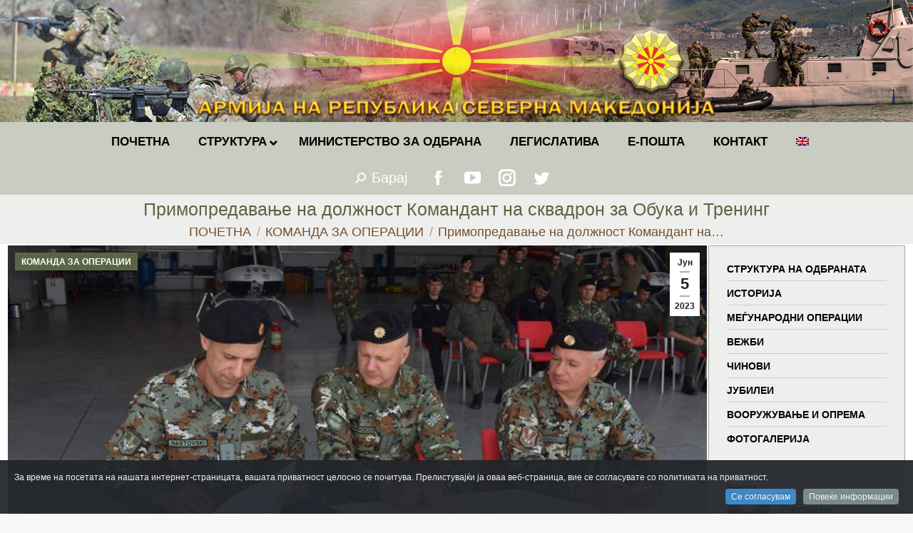

--- FILE ---
content_type: text/html; charset=UTF-8
request_url: https://mil.mk/komanda-za-operacii/primopredavanje-na-dolzhnost-komandant-na-skvadron-za-obuka-i-trening/
body_size: 25089
content:
<!DOCTYPE html>
<!--[if !(IE 6) | !(IE 7) | !(IE 8)  ]><!-->
<html lang="mk-MK" class="no-js">
<!--<![endif]-->
<head>
	<meta charset="UTF-8" />
		<meta name="viewport" content="width=device-width, initial-scale=1, maximum-scale=1, user-scalable=0">
		<meta name="theme-color" content="#0a0000"/>	<link rel="profile" href="https://gmpg.org/xfn/11" />
	        <script type="text/javascript">
            if (/Android|webOS|iPhone|iPad|iPod|BlackBerry|IEMobile|Opera Mini/i.test(navigator.userAgent)) {
                var originalAddEventListener = EventTarget.prototype.addEventListener,
                    oldWidth = window.innerWidth;

                EventTarget.prototype.addEventListener = function (eventName, eventHandler, useCapture) {
                    if (eventName === "resize") {
                        originalAddEventListener.call(this, eventName, function (event) {
                            if (oldWidth === window.innerWidth) {
                                return;
                            }
                            else if (oldWidth !== window.innerWidth) {
                                oldWidth = window.innerWidth;
                            }
                            if (eventHandler.handleEvent) {
                                eventHandler.handleEvent.call(this, event);
                            }
                            else {
                                eventHandler.call(this, event);
                            };
                        }, useCapture);
                    }
                    else {
                        originalAddEventListener.call(this, eventName, eventHandler, useCapture);
                    };
                };
            };
        </script>
		<title>Примопредавање на должност Командант на сквадрон за Обука и Тренинг &#8211; АРМИЈА НА РЕПУБЛИКА СЕВЕРНА МАКЕДОНИЈА</title>
<meta name='robots' content='max-image-preview:large' />
<link rel='dns-prefetch' href='//fonts.googleapis.com' />
<link rel='dns-prefetch' href='//s.w.org' />
<link rel="alternate" type="application/rss+xml" title="АРМИЈА НА РЕПУБЛИКА СЕВЕРНА МАКЕДОНИЈА &raquo; Фид" href="https://mil.mk/feed/" />
<link rel="alternate" type="application/rss+xml" title="АРМИЈА НА РЕПУБЛИКА СЕВЕРНА МАКЕДОНИЈА &raquo; фидови за коментари" href="https://mil.mk/comments/feed/" />
		<script type="text/javascript">
			window._wpemojiSettings = {"baseUrl":"https:\/\/s.w.org\/images\/core\/emoji\/13.1.0\/72x72\/","ext":".png","svgUrl":"https:\/\/s.w.org\/images\/core\/emoji\/13.1.0\/svg\/","svgExt":".svg","source":{"concatemoji":"https:\/\/mil.mk\/wp-includes\/js\/wp-emoji-release.min.js?ver=5.8"}};
			!function(e,a,t){var n,r,o,i=a.createElement("canvas"),p=i.getContext&&i.getContext("2d");function s(e,t){var a=String.fromCharCode;p.clearRect(0,0,i.width,i.height),p.fillText(a.apply(this,e),0,0);e=i.toDataURL();return p.clearRect(0,0,i.width,i.height),p.fillText(a.apply(this,t),0,0),e===i.toDataURL()}function c(e){var t=a.createElement("script");t.src=e,t.defer=t.type="text/javascript",a.getElementsByTagName("head")[0].appendChild(t)}for(o=Array("flag","emoji"),t.supports={everything:!0,everythingExceptFlag:!0},r=0;r<o.length;r++)t.supports[o[r]]=function(e){if(!p||!p.fillText)return!1;switch(p.textBaseline="top",p.font="600 32px Arial",e){case"flag":return s([127987,65039,8205,9895,65039],[127987,65039,8203,9895,65039])?!1:!s([55356,56826,55356,56819],[55356,56826,8203,55356,56819])&&!s([55356,57332,56128,56423,56128,56418,56128,56421,56128,56430,56128,56423,56128,56447],[55356,57332,8203,56128,56423,8203,56128,56418,8203,56128,56421,8203,56128,56430,8203,56128,56423,8203,56128,56447]);case"emoji":return!s([10084,65039,8205,55357,56613],[10084,65039,8203,55357,56613])}return!1}(o[r]),t.supports.everything=t.supports.everything&&t.supports[o[r]],"flag"!==o[r]&&(t.supports.everythingExceptFlag=t.supports.everythingExceptFlag&&t.supports[o[r]]);t.supports.everythingExceptFlag=t.supports.everythingExceptFlag&&!t.supports.flag,t.DOMReady=!1,t.readyCallback=function(){t.DOMReady=!0},t.supports.everything||(n=function(){t.readyCallback()},a.addEventListener?(a.addEventListener("DOMContentLoaded",n,!1),e.addEventListener("load",n,!1)):(e.attachEvent("onload",n),a.attachEvent("onreadystatechange",function(){"complete"===a.readyState&&t.readyCallback()})),(n=t.source||{}).concatemoji?c(n.concatemoji):n.wpemoji&&n.twemoji&&(c(n.twemoji),c(n.wpemoji)))}(window,document,window._wpemojiSettings);
		</script>
		<style type="text/css">
img.wp-smiley,
img.emoji {
	display: inline !important;
	border: none !important;
	box-shadow: none !important;
	height: 1em !important;
	width: 1em !important;
	margin: 0 .07em !important;
	vertical-align: -0.1em !important;
	background: none !important;
	padding: 0 !important;
}
</style>
	<link rel='stylesheet' id='dashicons-css'  href='https://mil.mk/wp-includes/css/dashicons.min.css?ver=5.8' type='text/css' media='all' />
<link rel='stylesheet' id='wp-jquery-ui-dialog-css'  href='https://mil.mk/wp-includes/css/jquery-ui-dialog.min.css?ver=5.8' type='text/css' media='all' />
<link rel='stylesheet' id='cookieinfo-css'  href='https://mil.mk/wp-content/plugins/CookieInfo/css/cookieinfo.css?ver=1.0' type='text/css' media='all' />
<link rel='stylesheet' id='wp-block-library-css'  href='https://mil.mk/wp-includes/css/dist/block-library/style.min.css?ver=5.8' type='text/css' media='all' />
<style id='wp-block-library-theme-inline-css' type='text/css'>
#start-resizable-editor-section{display:none}.wp-block-audio figcaption{color:#555;font-size:13px;text-align:center}.is-dark-theme .wp-block-audio figcaption{color:hsla(0,0%,100%,.65)}.wp-block-code{font-family:Menlo,Consolas,monaco,monospace;color:#1e1e1e;padding:.8em 1em;border:1px solid #ddd;border-radius:4px}.wp-block-embed figcaption{color:#555;font-size:13px;text-align:center}.is-dark-theme .wp-block-embed figcaption{color:hsla(0,0%,100%,.65)}.blocks-gallery-caption{color:#555;font-size:13px;text-align:center}.is-dark-theme .blocks-gallery-caption{color:hsla(0,0%,100%,.65)}.wp-block-image figcaption{color:#555;font-size:13px;text-align:center}.is-dark-theme .wp-block-image figcaption{color:hsla(0,0%,100%,.65)}.wp-block-pullquote{border-top:4px solid;border-bottom:4px solid;margin-bottom:1.75em;color:currentColor}.wp-block-pullquote__citation,.wp-block-pullquote cite,.wp-block-pullquote footer{color:currentColor;text-transform:uppercase;font-size:.8125em;font-style:normal}.wp-block-quote{border-left:.25em solid;margin:0 0 1.75em;padding-left:1em}.wp-block-quote cite,.wp-block-quote footer{color:currentColor;font-size:.8125em;position:relative;font-style:normal}.wp-block-quote.has-text-align-right{border-left:none;border-right:.25em solid;padding-left:0;padding-right:1em}.wp-block-quote.has-text-align-center{border:none;padding-left:0}.wp-block-quote.is-large,.wp-block-quote.is-style-large{border:none}.wp-block-search .wp-block-search__label{font-weight:700}.wp-block-group.has-background{padding:1.25em 2.375em;margin-top:0;margin-bottom:0}.wp-block-separator{border:none;border-bottom:2px solid;margin-left:auto;margin-right:auto;opacity:.4}.wp-block-separator:not(.is-style-wide):not(.is-style-dots){width:100px}.wp-block-separator.has-background:not(.is-style-dots){border-bottom:none;height:1px}.wp-block-separator.has-background:not(.is-style-wide):not(.is-style-dots){height:2px}.wp-block-table thead{border-bottom:3px solid}.wp-block-table tfoot{border-top:3px solid}.wp-block-table td,.wp-block-table th{padding:.5em;border:1px solid;word-break:normal}.wp-block-table figcaption{color:#555;font-size:13px;text-align:center}.is-dark-theme .wp-block-table figcaption{color:hsla(0,0%,100%,.65)}.wp-block-video figcaption{color:#555;font-size:13px;text-align:center}.is-dark-theme .wp-block-video figcaption{color:hsla(0,0%,100%,.65)}.wp-block-template-part.has-background{padding:1.25em 2.375em;margin-top:0;margin-bottom:0}#end-resizable-editor-section{display:none}
</style>
<link rel='stylesheet' id='archives-cal-calendrier-css'  href='https://mil.mk/wp-content/plugins/archives-calendar-widget/themes/calendrier.css?ver=1.0.12' type='text/css' media='all' />
<link rel='stylesheet' id='cptch_stylesheet-css'  href='https://mil.mk/wp-content/plugins/captcha-plus/css/front_end_style.css?ver=plus-5.0.5' type='text/css' media='all' />
<link rel='stylesheet' id='cptch_desktop_style-css'  href='https://mil.mk/wp-content/plugins/captcha-plus/css/desktop_style.css?ver=plus-5.0.5' type='text/css' media='all' />
<link rel='stylesheet' id='the7-Defaults-css'  href='https://mil.mk/wp-content/uploads/smile_fonts/Defaults/Defaults.css?ver=5.8' type='text/css' media='all' />
<link rel='stylesheet' id='dflip-icons-style-css'  href='https://mil.mk/wp-content/plugins/dflip/assets/css/themify-icons.min.css?ver=1.4.31' type='text/css' media='all' />
<link rel='stylesheet' id='dflip-style-css'  href='https://mil.mk/wp-content/plugins/dflip/assets/css/dflip.min.css?ver=1.4.31' type='text/css' media='all' />
<!--[if lt IE 9]>
<link rel='stylesheet' id='vc_lte_ie9-css'  href='https://mil.mk/wp-content/plugins/js_composer/assets/css/vc_lte_ie9.min.css?ver=6.0.2' type='text/css' media='screen' />
<![endif]-->
<link rel='stylesheet' id='iw_tab_style-css'  href='https://mil.mk/wp-content/plugins/vc-elegant-tabs/css/tabstyles.css?ver=5.8' type='text/css' media='all' />
<link rel='stylesheet' id='iw_tab_aminate-css'  href='https://mil.mk/wp-content/plugins/vc-elegant-tabs/css/animate.min.css?ver=5.8' type='text/css' media='all' />
<link rel='stylesheet' id='iw_tabs-css'  href='https://mil.mk/wp-content/plugins/vc-elegant-tabs/css/tabs.css?ver=5.8' type='text/css' media='all' />
<link rel='stylesheet' id='iw_font-awesome-css'  href='https://mil.mk/wp-content/plugins/vc-elegant-tabs/css/font-awesome.min.css?ver=5.8' type='text/css' media='all' />
<link rel='stylesheet' id='ms-main-css'  href='https://mil.mk/wp-content/plugins/masterslider/public/assets/css/masterslider.main.css?ver=3.2.14' type='text/css' media='all' />
<link rel='stylesheet' id='ms-custom-css'  href='https://mil.mk/wp-content/uploads/masterslider/custom.css?ver=61' type='text/css' media='all' />
<link rel='stylesheet' id='dt-web-fonts-css'  href='https://fonts.googleapis.com/css?family=Roboto:400,600,700%7CRoboto+Condensed:400,600,700' type='text/css' media='all' />
<link rel='stylesheet' id='dt-main-css'  href='https://mil.mk/wp-content/themes/dt-the7/css/main.min.css?ver=9.15.0.1' type='text/css' media='all' />
<link rel='stylesheet' id='the7-font-css'  href='https://mil.mk/wp-content/themes/dt-the7/fonts/icomoon-the7-font/icomoon-the7-font.min.css?ver=9.15.0.1' type='text/css' media='all' />
<link rel='stylesheet' id='the7-awesome-fonts-css'  href='https://mil.mk/wp-content/themes/dt-the7/fonts/FontAwesome/css/all.min.css?ver=9.15.0.1' type='text/css' media='all' />
<link rel='stylesheet' id='the7-custom-scrollbar-css'  href='https://mil.mk/wp-content/themes/dt-the7/lib/custom-scrollbar/custom-scrollbar.min.css?ver=9.15.0.1' type='text/css' media='all' />
<link rel='stylesheet' id='the7-wpbakery-css'  href='https://mil.mk/wp-content/themes/dt-the7/css/wpbakery.min.css?ver=9.15.0.1' type='text/css' media='all' />
<link rel='stylesheet' id='the7-css-vars-css'  href='https://mil.mk/wp-content/uploads/the7-css/css-vars.css?ver=f16823b16b43' type='text/css' media='all' />
<link rel='stylesheet' id='dt-custom-css'  href='https://mil.mk/wp-content/uploads/the7-css/custom.css?ver=f16823b16b43' type='text/css' media='all' />
<link rel='stylesheet' id='dt-media-css'  href='https://mil.mk/wp-content/uploads/the7-css/media.css?ver=f16823b16b43' type='text/css' media='all' />
<link rel='stylesheet' id='wpml.less-css'  href='https://mil.mk/wp-content/uploads/the7-css/compatibility/wpml.css?ver=f16823b16b43' type='text/css' media='all' />
<link rel='stylesheet' id='ubermenu-css'  href='https://mil.mk/wp-content/plugins/ubermenu/pro/assets/css/ubermenu.min.css?ver=3.6.0.1' type='text/css' media='all' />
<link rel='stylesheet' id='style-css'  href='https://mil.mk/wp-content/themes/dt-the7-child/style.css?ver=9.15.0.1' type='text/css' media='all' />
<script type='text/javascript' data-cfasync="false" src='https://mil.mk/wp-includes/js/jquery/jquery.min.js?ver=3.6.0' id='jquery-core-js'></script>
<script type='text/javascript' src='https://mil.mk/wp-includes/js/jquery/jquery-migrate.min.js?ver=3.3.2' id='jquery-migrate-js'></script>
<script type='text/javascript' src='https://mil.mk/wp-content/plugins/archives-calendar-widget/admin/js/jquery.arcw-init.js?ver=1.0.12' id='jquery-arcw-js'></script>
<script type='text/javascript' id='dt-above-fold-js-extra'>
/* <![CDATA[ */
var dtLocal = {"themeUrl":"https:\/\/mil.mk\/wp-content\/themes\/dt-the7","passText":"To view this protected post, enter the password below:","moreButtonText":{"loading":"Loading...","loadMore":"Load more"},"postID":"71051","ajaxurl":"https:\/\/mil.mk\/wp-admin\/admin-ajax.php","REST":{"baseUrl":"https:\/\/mil.mk\/wp-json\/the7\/v1","endpoints":{"sendMail":"\/send-mail"}},"contactMessages":{"required":"One or more fields have an error. Please check and try again.","terms":"Please accept the privacy policy.","fillTheCaptchaError":"Please, fill the captcha."},"captchaSiteKey":"","ajaxNonce":"0290e13968","pageData":"","themeSettings":{"smoothScroll":"on","lazyLoading":false,"accentColor":{"mode":"gradient","color":"#0a0000"},"desktopHeader":{"height":30},"ToggleCaptionEnabled":"disabled","ToggleCaption":"Navigation","floatingHeader":{"showAfter":220,"showMenu":false,"height":60,"logo":{"showLogo":true,"html":"<img class=\" preload-me\" src=\"https:\/\/mil.mk\/wp-content\/themes\/dt-the7\/inc\/presets\/images\/full\/wizard01.header-style-floating-logo-regular.png\" srcset=\"https:\/\/mil.mk\/wp-content\/themes\/dt-the7\/inc\/presets\/images\/full\/wizard01.header-style-floating-logo-regular.png 42w, https:\/\/mil.mk\/wp-content\/themes\/dt-the7\/inc\/presets\/images\/full\/wizard01.header-style-floating-logo-hd.png 84w\" width=\"42\" height=\"42\"   sizes=\"42px\" alt=\"\u0410\u0420\u041c\u0418\u0408\u0410 \u041d\u0410 \u0420\u0415\u041f\u0423\u0411\u041b\u0418\u041a\u0410 \u0421\u0415\u0412\u0415\u0420\u041d\u0410 \u041c\u0410\u041a\u0415\u0414\u041e\u041d\u0418\u0408\u0410\" \/>","url":"https:\/\/mil.mk\/"}},"topLine":{"floatingTopLine":{"logo":{"showLogo":false,"html":""}}},"mobileHeader":{"firstSwitchPoint":768,"secondSwitchPoint":400,"firstSwitchPointHeight":10,"secondSwitchPointHeight":10,"mobileToggleCaptionEnabled":"disabled","mobileToggleCaption":"Menu"},"stickyMobileHeaderFirstSwitch":{"logo":{"html":"<img class=\" preload-me\" src=\"https:\/\/mil.mk\/wp-content\/uploads\/2019\/07\/logo-mobile.png\" srcset=\"https:\/\/mil.mk\/wp-content\/uploads\/2019\/07\/logo-mobile.png 60w\" width=\"60\" height=\"60\"   sizes=\"60px\" alt=\"\u0410\u0420\u041c\u0418\u0408\u0410 \u041d\u0410 \u0420\u0415\u041f\u0423\u0411\u041b\u0418\u041a\u0410 \u0421\u0415\u0412\u0415\u0420\u041d\u0410 \u041c\u0410\u041a\u0415\u0414\u041e\u041d\u0418\u0408\u0410\" \/>"}},"stickyMobileHeaderSecondSwitch":{"logo":{"html":"<img class=\" preload-me\" src=\"https:\/\/mil.mk\/wp-content\/uploads\/2019\/07\/logo-mobile.png\" srcset=\"https:\/\/mil.mk\/wp-content\/uploads\/2019\/07\/logo-mobile.png 60w\" width=\"60\" height=\"60\"   sizes=\"60px\" alt=\"\u0410\u0420\u041c\u0418\u0408\u0410 \u041d\u0410 \u0420\u0415\u041f\u0423\u0411\u041b\u0418\u041a\u0410 \u0421\u0415\u0412\u0415\u0420\u041d\u0410 \u041c\u0410\u041a\u0415\u0414\u041e\u041d\u0418\u0408\u0410\" \/>"}},"content":{"textColor":"#353535","headerColor":"#5b6445"},"sidebar":{"switchPoint":1024},"boxedWidth":"1340px","stripes":{"stripe1":{"textColor":"#787d85","headerColor":"#3b3f4a"},"stripe2":{"textColor":"#8b9199","headerColor":"#ffffff"},"stripe3":{"textColor":"#ffffff","headerColor":"#ffffff"}}},"VCMobileScreenWidth":"768"};
var dtShare = {"shareButtonText":{"facebook":"Share on Facebook","twitter":"Tweet","pinterest":"Pin it","linkedin":"Share on Linkedin","whatsapp":"Share on Whatsapp"},"overlayOpacity":"60"};
/* ]]> */
</script>
<script type='text/javascript' src='https://mil.mk/wp-content/themes/dt-the7/js/above-the-fold.min.js?ver=9.15.0.1' id='dt-above-fold-js'></script>
<link rel="https://api.w.org/" href="https://mil.mk/wp-json/" /><link rel="alternate" type="application/json" href="https://mil.mk/wp-json/wp/v2/posts/71051" /><link rel="EditURI" type="application/rsd+xml" title="RSD" href="https://mil.mk/xmlrpc.php?rsd" />
<link rel="wlwmanifest" type="application/wlwmanifest+xml" href="https://mil.mk/wp-includes/wlwmanifest.xml" /> 
<meta name="generator" content="WordPress 5.8" />
<link rel="canonical" href="https://mil.mk/komanda-za-operacii/primopredavanje-na-dolzhnost-komandant-na-skvadron-za-obuka-i-trening/" />
<link rel='shortlink' href='https://mil.mk/?p=71051' />
<link rel="alternate" type="application/json+oembed" href="https://mil.mk/wp-json/oembed/1.0/embed?url=https%3A%2F%2Fmil.mk%2Fkomanda-za-operacii%2Fprimopredavanje-na-dolzhnost-komandant-na-skvadron-za-obuka-i-trening%2F" />
<link rel="alternate" type="text/xml+oembed" href="https://mil.mk/wp-json/oembed/1.0/embed?url=https%3A%2F%2Fmil.mk%2Fkomanda-za-operacii%2Fprimopredavanje-na-dolzhnost-komandant-na-skvadron-za-obuka-i-trening%2F&#038;format=xml" />
<script>var ms_grabbing_curosr='https://mil.mk/wp-content/plugins/masterslider/public/assets/css/common/grabbing.cur',ms_grab_curosr='https://mil.mk/wp-content/plugins/masterslider/public/assets/css/common/grab.cur';</script>
<meta name="generator" content="MasterSlider 3.2.14 - Responsive Touch Image Slider" />
<meta name="generator" content="WPML ver:4.2.6 stt:1,34;" />
<style id="ubermenu-custom-generated-css">
/** UberMenu Responsive Styles (Breakpoint Setting) **/
@media screen and (min-width: 769px){
  .ubermenu{ display:block !important; } .ubermenu-responsive .ubermenu-item.ubermenu-hide-desktop{ display:none !important; } .ubermenu-responsive.ubermenu-retractors-responsive .ubermenu-retractor-mobile{ display:none; }   /* Force current submenu always open but below others */ .ubermenu-force-current-submenu .ubermenu-item-level-0.ubermenu-current-menu-item > .ubermenu-submenu-drop, .ubermenu-force-current-submenu .ubermenu-item-level-0.ubermenu-current-menu-ancestor > .ubermenu-submenu-drop {     display: block!important;     opacity: 1!important;     visibility: visible!important;     margin: 0!important;     top: auto!important;     height: auto;     z-index:19; }   /* Invert Horizontal menu to make subs go up */ .ubermenu-invert.ubermenu-horizontal .ubermenu-item-level-0 > .ubermenu-submenu-drop{      top:auto;      bottom:100%; } .ubermenu-invert.ubermenu-horizontal.ubermenu-sub-indicators .ubermenu-item-level-0.ubermenu-has-submenu-drop > .ubermenu-target > .ubermenu-sub-indicator{ transform:rotate(180deg); } /* Make second level flyouts fly up */ .ubermenu-invert.ubermenu-horizontal .ubermenu-submenu .ubermenu-item.ubermenu-active > .ubermenu-submenu-type-flyout{     top:auto;     bottom:0; } /* Clip the submenus properly when inverted */ .ubermenu-invert.ubermenu-horizontal .ubermenu-item-level-0 > .ubermenu-submenu-drop{     clip: rect(-5000px,5000px,auto,-5000px); }    /* Invert Vertical menu to make subs go left */ .ubermenu-invert.ubermenu-vertical .ubermenu-item-level-0 > .ubermenu-submenu-drop{   right:100%;   left:auto; } .ubermenu-invert.ubermenu-vertical.ubermenu-sub-indicators .ubermenu-item-level-0.ubermenu-item-has-children > .ubermenu-target > .ubermenu-sub-indicator{   right:auto;   left:10px; transform:rotate(90deg); } .ubermenu-vertical.ubermenu-invert .ubermenu-item > .ubermenu-submenu-drop {   clip: rect(-5000px,5000px,5000px,-5000px); } /* Vertical Flyout > Flyout */ .ubermenu-vertical.ubermenu-invert.ubermenu-sub-indicators .ubermenu-has-submenu-drop > .ubermenu-target{   padding-left:25px; } .ubermenu-vertical.ubermenu-invert .ubermenu-item > .ubermenu-target > .ubermenu-sub-indicator {   right:auto;   left:10px;   transform:rotate(90deg); } .ubermenu-vertical.ubermenu-invert .ubermenu-item > .ubermenu-submenu-drop.ubermenu-submenu-type-flyout, .ubermenu-vertical.ubermenu-invert .ubermenu-submenu-type-flyout > .ubermenu-item > .ubermenu-submenu-drop {   right: 100%;   left: auto; }  .ubermenu-responsive-toggle{ display:none; }
}
@media screen and (max-width: 768px){
   .ubermenu-responsive-toggle, .ubermenu-sticky-toggle-wrapper { display: block; }  .ubermenu-responsive{ width:100%; max-height:500px; visibility:visible; overflow:visible;  -webkit-transition:max-height 1s ease-in; transition:max-height .3s ease-in; } .ubermenu-responsive.ubermenu-items-align-center{     text-align:left; } .ubermenu-responsive.ubermenu{ margin:0; } .ubermenu-responsive.ubermenu .ubermenu-nav{ display:block; }  .ubermenu-responsive.ubermenu-responsive-nocollapse, .ubermenu-repsonsive.ubermenu-no-transitions{ display:block; max-height:none; }  .ubermenu-responsive.ubermenu-responsive-collapse{ max-height:none; visibility:visible; overflow:visible; } .ubermenu-responsive.ubermenu-responsive-collapse{ max-height:0; overflow:hidden !important; visibility:hidden; } .ubermenu-responsive.ubermenu-in-transition, .ubermenu-responsive.ubermenu-in-transition .ubermenu-nav{ overflow:hidden !important; visibility:visible; } .ubermenu-responsive.ubermenu-responsive-collapse:not(.ubermenu-in-transition){ border-top-width:0; border-bottom-width:0; } .ubermenu-responsive.ubermenu-responsive-collapse .ubermenu-item .ubermenu-submenu{ display:none; }  .ubermenu-responsive .ubermenu-item-level-0{ width:50%; } .ubermenu-responsive.ubermenu-responsive-single-column .ubermenu-item-level-0{ float:none; clear:both; width:100%; } .ubermenu-responsive .ubermenu-item.ubermenu-item-level-0 > .ubermenu-target{ border:none; box-shadow:none; } .ubermenu-responsive .ubermenu-item.ubermenu-has-submenu-flyout{ position:static; } .ubermenu-responsive.ubermenu-sub-indicators .ubermenu-submenu-type-flyout .ubermenu-has-submenu-drop > .ubermenu-target > .ubermenu-sub-indicator{ transform:rotate(0); right:10px; left:auto; } .ubermenu-responsive .ubermenu-nav .ubermenu-item .ubermenu-submenu.ubermenu-submenu-drop{ width:100%; min-width:100%; max-width:100%; top:auto; left:0 !important; } .ubermenu-responsive.ubermenu-has-border .ubermenu-nav .ubermenu-item .ubermenu-submenu.ubermenu-submenu-drop{ left: -1px !important; /* For borders */ } .ubermenu-responsive .ubermenu-submenu.ubermenu-submenu-type-mega > .ubermenu-item.ubermenu-column{ min-height:0; border-left:none;  float:left; /* override left/center/right content alignment */ display:block; } .ubermenu-responsive .ubermenu-item.ubermenu-active > .ubermenu-submenu.ubermenu-submenu-type-mega{     max-height:none;     height:auto;/*prevent overflow scrolling since android is still finicky*/     overflow:visible; } .ubermenu-responsive.ubermenu-transition-slide .ubermenu-item.ubermenu-in-transition > .ubermenu-submenu-drop{ max-height:1000px; /* because of slide transition */ } .ubermenu .ubermenu-submenu-type-flyout .ubermenu-submenu-type-mega{ min-height:0; } .ubermenu.ubermenu-responsive .ubermenu-column, .ubermenu.ubermenu-responsive .ubermenu-column-auto{ min-width:50%; } .ubermenu.ubermenu-responsive .ubermenu-autoclear > .ubermenu-column{ clear:none; } .ubermenu.ubermenu-responsive .ubermenu-column:nth-of-type(2n+1){ clear:both; } .ubermenu.ubermenu-responsive .ubermenu-submenu-retractor-top:not(.ubermenu-submenu-retractor-top-2) .ubermenu-column:nth-of-type(2n+1){ clear:none; } .ubermenu.ubermenu-responsive .ubermenu-submenu-retractor-top:not(.ubermenu-submenu-retractor-top-2) .ubermenu-column:nth-of-type(2n+2){ clear:both; }  .ubermenu-responsive-single-column-subs .ubermenu-submenu .ubermenu-item { float: none; clear: both; width: 100%; min-width: 100%; }   .ubermenu.ubermenu-responsive .ubermenu-tabs, .ubermenu.ubermenu-responsive .ubermenu-tabs-group, .ubermenu.ubermenu-responsive .ubermenu-tab, .ubermenu.ubermenu-responsive .ubermenu-tab-content-panel{ /** TABS SHOULD BE 100%  ACCORDION */ width:100%; min-width:100%; max-width:100%; left:0; } .ubermenu.ubermenu-responsive .ubermenu-tabs, .ubermenu.ubermenu-responsive .ubermenu-tab-content-panel{ min-height:0 !important;/* Override Inline Style from JS */ } .ubermenu.ubermenu-responsive .ubermenu-tabs{ z-index:15; } .ubermenu.ubermenu-responsive .ubermenu-tab-content-panel{ z-index:20; } /* Tab Layering */ .ubermenu-responsive .ubermenu-tab{ position:relative; } .ubermenu-responsive .ubermenu-tab.ubermenu-active{ position:relative; z-index:20; } .ubermenu-responsive .ubermenu-tab > .ubermenu-target{ border-width:0 0 1px 0; } .ubermenu-responsive.ubermenu-sub-indicators .ubermenu-tabs > .ubermenu-tabs-group > .ubermenu-tab.ubermenu-has-submenu-drop > .ubermenu-target > .ubermenu-sub-indicator{ transform:rotate(0); right:10px; left:auto; }  .ubermenu-responsive .ubermenu-tabs > .ubermenu-tabs-group > .ubermenu-tab > .ubermenu-tab-content-panel{ top:auto; border-width:1px; } .ubermenu-responsive .ubermenu-tab-layout-bottom > .ubermenu-tabs-group{ /*position:relative;*/ }   .ubermenu-reponsive .ubermenu-item-level-0 > .ubermenu-submenu-type-stack{ /* Top Level Stack Columns */ position:relative; }  .ubermenu-responsive .ubermenu-submenu-type-stack .ubermenu-column, .ubermenu-responsive .ubermenu-submenu-type-stack .ubermenu-column-auto{ /* Stack Columns */ width:100%; max-width:100%; }   .ubermenu-responsive .ubermenu-item-mini{ /* Mini items */ min-width:0; width:auto; float:left; clear:none !important; } .ubermenu-responsive .ubermenu-item.ubermenu-item-mini > a.ubermenu-target{ padding-left:20px; padding-right:20px; }   .ubermenu-responsive .ubermenu-item.ubermenu-hide-mobile{ /* Hiding items */ display:none !important; }  .ubermenu-responsive.ubermenu-hide-bkgs .ubermenu-submenu.ubermenu-submenu-bkg-img{ /** Hide Background Images in Submenu */ background-image:none; } .ubermenu.ubermenu-responsive .ubermenu-item-level-0.ubermenu-item-mini{ min-width:0; width:auto; } .ubermenu-vertical .ubermenu-item.ubermenu-item-level-0{ width:100%; } .ubermenu-vertical.ubermenu-sub-indicators .ubermenu-item-level-0.ubermenu-item-has-children > .ubermenu-target > .ubermenu-sub-indicator{ right:10px; left:auto; transform:rotate(0); } .ubermenu-vertical .ubermenu-item.ubermenu-item-level-0.ubermenu-relative.ubermenu-active > .ubermenu-submenu-drop.ubermenu-submenu-align-vertical_parent_item{     top:auto; }   .ubermenu.ubermenu-responsive .ubermenu-tabs{     position:static; } /* Tabs on Mobile with mouse (but not click) - leave space to hover off */ .ubermenu:not(.ubermenu-is-mobile):not(.ubermenu-submenu-indicator-closes) .ubermenu-submenu .ubermenu-tab[data-ubermenu-trigger="mouseover"] .ubermenu-tab-content-panel, .ubermenu:not(.ubermenu-is-mobile):not(.ubermenu-submenu-indicator-closes) .ubermenu-submenu .ubermenu-tab[data-ubermenu-trigger="hover_intent"] .ubermenu-tab-content-panel{     margin-left:6%; width:94%; min-width:94%; }  /* Sub indicator close visibility */ .ubermenu.ubermenu-submenu-indicator-closes .ubermenu-active > .ubermenu-target > .ubermenu-sub-indicator-close{ display:block; } .ubermenu.ubermenu-submenu-indicator-closes .ubermenu-active > .ubermenu-target > .ubermenu-sub-indicator{ display:none; }  .ubermenu .ubermenu-tabs .ubermenu-tab-content-panel{     box-shadow: 0 5px 10px rgba(0,0,0,.075); }  .ubermenu-responsive-toggle{ display:block; }
}
@media screen and (max-width: 480px){
  .ubermenu.ubermenu-responsive .ubermenu-item-level-0{ width:100%; } .ubermenu.ubermenu-responsive .ubermenu-column, .ubermenu.ubermenu-responsive .ubermenu-column-auto{ min-width:100%; } .ubermenu .ubermenu-autocolumn:not(:first-child), .ubermenu .ubermenu-autocolumn:not(:first-child) .ubermenu-submenu-type-stack{     padding-top:0; } .ubermenu .ubermenu-autocolumn:not(:last-child), .ubermenu .ubermenu-autocolumn:not(:last-child) .ubermenu-submenu-type-stack{     padding-bottom:0; } .ubermenu .ubermenu-autocolumn > .ubermenu-submenu-type-stack > .ubermenu-item-normal:first-child{     margin-top:0; } 
}


/** UberMenu Custom Menu Styles (Customizer) **/
/* main */
 .ubermenu-main .ubermenu-item .ubermenu-submenu-drop { -webkit-transition-duration:.5s; -ms-transition-duration:.5s; transition-duration:.5s; }
 .ubermenu.ubermenu-main:not(.ubermenu-responsive-collapse) { max-height:300px; }
 .ubermenu-main { background:#c4c7bc; }
 .ubermenu.ubermenu-main { background:none; border:none; box-shadow:none; }
 .ubermenu.ubermenu-main .ubermenu-item-level-0 > .ubermenu-target { border:none; box-shadow:none; }
 .ubermenu.ubermenu-main.ubermenu-horizontal .ubermenu-submenu-drop.ubermenu-submenu-align-left_edge_bar, .ubermenu.ubermenu-main.ubermenu-horizontal .ubermenu-submenu-drop.ubermenu-submenu-align-full_width { left:0; }
 .ubermenu.ubermenu-main.ubermenu-horizontal .ubermenu-item-level-0.ubermenu-active > .ubermenu-submenu-drop, .ubermenu.ubermenu-main.ubermenu-horizontal:not(.ubermenu-transition-shift) .ubermenu-item-level-0 > .ubermenu-submenu-drop { margin-top:0; }
 .ubermenu-main.ubermenu-transition-fade .ubermenu-item .ubermenu-submenu-drop { margin-top:0; }
 .ubermenu-main .ubermenu-item-level-0 > .ubermenu-target { font-size:0.95em; text-transform:uppercase; color:#000000; }
 .ubermenu-main .ubermenu-item-level-0 > .ubermenu-target, .ubermenu-main .ubermenu-item-level-0 > .ubermenu-target.ubermenu-item-notext > .ubermenu-icon { line-height:1.5em; }
 .ubermenu-main .ubermenu-nav .ubermenu-item.ubermenu-item-level-0 > .ubermenu-target { font-weight:bold; }
 .ubermenu.ubermenu-main .ubermenu-item-level-0:hover > .ubermenu-target, .ubermenu-main .ubermenu-item-level-0.ubermenu-active > .ubermenu-target { color:#ffffff; }
 .ubermenu-main .ubermenu-item-level-0.ubermenu-current-menu-item > .ubermenu-target, .ubermenu-main .ubermenu-item-level-0.ubermenu-current-menu-parent > .ubermenu-target, .ubermenu-main .ubermenu-item-level-0.ubermenu-current-menu-ancestor > .ubermenu-target { color:#5b6445; }
 .ubermenu-main .ubermenu-item.ubermenu-item-level-0 > .ubermenu-highlight { color:#000000; }
 .ubermenu-main .ubermenu-item-level-0 > .ubermenu-submenu-drop { box-shadow:0 0 20px rgba(0,0,0, 1); }
 .ubermenu-main .ubermenu-submenu.ubermenu-submenu-drop { color:#000000; }
 .ubermenu-main .ubermenu-submenu .ubermenu-highlight { color:#000000; }
 .ubermenu-main .ubermenu-item-normal > .ubermenu-target,.ubermenu-main .ubermenu-submenu .ubermenu-target,.ubermenu-main .ubermenu-submenu .ubermenu-nonlink,.ubermenu-main .ubermenu-submenu .ubermenu-widget,.ubermenu-main .ubermenu-submenu .ubermenu-custom-content-padded,.ubermenu-main .ubermenu-submenu .ubermenu-retractor,.ubermenu-main .ubermenu-submenu .ubermenu-colgroup .ubermenu-column,.ubermenu-main .ubermenu-submenu.ubermenu-submenu-type-stack > .ubermenu-item-normal > .ubermenu-target,.ubermenu-main .ubermenu-submenu.ubermenu-submenu-padded { padding:0.1em 0.5em; }
 .ubermenu-main .ubermenu-grid-row { padding-right:0.1em 0.5em; }
 .ubermenu-main .ubermenu-grid-row .ubermenu-target { padding-right:0; }
 .ubermenu-main.ubermenu-sub-indicators .ubermenu-submenu :not(.ubermenu-tabs-layout-right) .ubermenu-has-submenu-drop > .ubermenu-target { padding-right:25px; }
 .ubermenu-main .ubermenu-submenu .ubermenu-item-header > .ubermenu-target { color:#ffffff; }
 .ubermenu-main .ubermenu-submenu .ubermenu-item-header > .ubermenu-target:hover { color:#ffffff; }
 .ubermenu-main .ubermenu-submenu .ubermenu-item-header.ubermenu-current-menu-item > .ubermenu-target { color:#eeee22; background-color:#734e33; }
 .ubermenu-main .ubermenu-nav .ubermenu-submenu .ubermenu-item-header > .ubermenu-target { font-weight:bold; }
 .ubermenu-main .ubermenu-submenu .ubermenu-item-header.ubermenu-has-submenu-stack > .ubermenu-target { border-color:#000000; }
 .ubermenu-main .ubermenu-item-normal > .ubermenu-target { color:#000000; font-size:0.9em; font-weight:normal; text-transform:none; }
 .ubermenu.ubermenu-main .ubermenu-item-normal > .ubermenu-target:hover, .ubermenu.ubermenu-main .ubermenu-item-normal.ubermenu-active > .ubermenu-target { color:#000000; background-color:#ffffff; }
 .ubermenu-main .ubermenu-item-normal.ubermenu-current-menu-item > .ubermenu-target { color:#c12d00; }
/* sekundarno */
 .ubermenu-sekundarno { background:#734e33; }
 .ubermenu.ubermenu-sekundarno { background:none; border:none; box-shadow:none; }
 .ubermenu.ubermenu-sekundarno .ubermenu-item-level-0 > .ubermenu-target { border:none; box-shadow:none; background:#5b6445; }
 .ubermenu.ubermenu-sekundarno.ubermenu-horizontal .ubermenu-submenu-drop.ubermenu-submenu-align-left_edge_bar, .ubermenu.ubermenu-sekundarno.ubermenu-horizontal .ubermenu-submenu-drop.ubermenu-submenu-align-full_width { left:0; }
 .ubermenu.ubermenu-sekundarno.ubermenu-horizontal .ubermenu-item-level-0.ubermenu-active > .ubermenu-submenu-drop, .ubermenu.ubermenu-sekundarno.ubermenu-horizontal:not(.ubermenu-transition-shift) .ubermenu-item-level-0 > .ubermenu-submenu-drop { margin-top:0; }
 .ubermenu-sekundarno.ubermenu-transition-fade .ubermenu-item .ubermenu-submenu-drop { margin-top:0; }
 .ubermenu-sekundarno .ubermenu-item-level-0 > .ubermenu-target { font-size:0.7em; text-transform:uppercase; color:#ffffff; }
 .ubermenu-sekundarno .ubermenu-nav .ubermenu-item.ubermenu-item-level-0 > .ubermenu-target { font-weight:normal; }
 .ubermenu.ubermenu-sekundarno .ubermenu-item-level-0:hover > .ubermenu-target, .ubermenu-sekundarno .ubermenu-item-level-0.ubermenu-active > .ubermenu-target { color:#ffffff; background:#734e33; }
 .ubermenu.ubermenu-sekundarno .ubermenu-item-level-0 { margin:0.1em; }
 .ubermenu-sekundarno .ubermenu-item.ubermenu-item-level-0 > .ubermenu-highlight { background:#ffffff; }
 .ubermenu-sekundarno.ubermenu-vertical .ubermenu-item-level-0 > .ubermenu-target { -webkit-box-shadow:inset 1px 1px 0 0 rgba(255,255,255,0.5); -moz-box-shadow:inset 1px 1px 0 0 rgba(255,255,255,0.5); -o-box-shadow:inset 1px 1px 0 0 rgba(255,255,255,0.5); box-shadow:inset 1px 1px 0 0 rgba(255,255,255,0.5); }
 .ubermenu-sekundarno.ubermenu-vertical .ubermenu-item-level-0.ubermenu-active > .ubermenu-target,.ubermenu-sekundarno.ubermenu-vertical .ubermenu-item-level-0:hover > .ubermenu-target { -webkit-box-shadow:inset 1px 1px 0 0 rgba(255,255,255,0.5); -moz-box-shadow:inset 1px 1px 0 0 rgba(255,255,255,0.5); -o-box-shadow:inset 1px 1px 0 0 rgba(255,255,255,0.5); box-shadow:inset 1px 1px 0 0 rgba(255,255,255,0.5); }
 .ubermenu-sekundarno .ubermenu-submenu.ubermenu-submenu-drop { background-color:#ffffff; border-color:#0a0202; }
 .ubermenu-sekundarno .ubermenu-item-level-0 > .ubermenu-submenu-drop { box-shadow:0 0 20px rgba(0,0,0, 1); }
 .ubermenu-sekundarno .ubermenu-item-normal > .ubermenu-target,.ubermenu-sekundarno .ubermenu-submenu .ubermenu-target,.ubermenu-sekundarno .ubermenu-submenu .ubermenu-nonlink,.ubermenu-sekundarno .ubermenu-submenu .ubermenu-widget,.ubermenu-sekundarno .ubermenu-submenu .ubermenu-custom-content-padded,.ubermenu-sekundarno .ubermenu-submenu .ubermenu-retractor,.ubermenu-sekundarno .ubermenu-submenu .ubermenu-colgroup .ubermenu-column,.ubermenu-sekundarno .ubermenu-submenu.ubermenu-submenu-type-stack > .ubermenu-item-normal > .ubermenu-target,.ubermenu-sekundarno .ubermenu-submenu.ubermenu-submenu-padded { padding:0.2em; }
 .ubermenu-sekundarno .ubermenu-grid-row { padding-right:0.2em; }
 .ubermenu-sekundarno .ubermenu-grid-row .ubermenu-target { padding-right:0; }
 .ubermenu-sekundarno.ubermenu-sub-indicators .ubermenu-submenu :not(.ubermenu-tabs-layout-right) .ubermenu-has-submenu-drop > .ubermenu-target { padding-right:25px; }
 .ubermenu-sekundarno .ubermenu-submenu .ubermenu-item-header > .ubermenu-target, .ubermenu-sekundarno .ubermenu-tab > .ubermenu-target { font-size:0.8em; }
 .ubermenu-sekundarno .ubermenu-submenu .ubermenu-item-header > .ubermenu-target { color:#ebeacc; background-color:#5b6445; }
 .ubermenu-sekundarno .ubermenu-submenu .ubermenu-item-header > .ubermenu-target:hover { color:#ffffff; background-color:#734e33; }
 .ubermenu-sekundarno .ubermenu-submenu .ubermenu-item-header.ubermenu-current-menu-item > .ubermenu-target { color:#000000; background-color:#ffffff; }
 .ubermenu-sekundarno .ubermenu-nav .ubermenu-submenu .ubermenu-item-header > .ubermenu-target { font-weight:normal; }
 .ubermenu-sekundarno .ubermenu-submenu .ubermenu-item-header.ubermenu-has-submenu-stack > .ubermenu-target { border-color:#ffffff; }
 .ubermenu-sekundarno .ubermenu-item-normal > .ubermenu-target { color:#444444; font-size:0.5em; }
 .ubermenu.ubermenu-sekundarno .ubermenu-item-normal > .ubermenu-target:hover, .ubermenu.ubermenu-sekundarno .ubermenu-item-normal.ubermenu-active > .ubermenu-target { color:#000000; }
 .ubermenu-sekundarno .ubermenu-item-level-0.ubermenu-has-submenu-drop > .ubermenu-target > .ubermenu-sub-indicator { color:#ffffff; }
 .ubermenu-sekundarno .ubermenu-submenu .ubermenu-has-submenu-drop > .ubermenu-target > .ubermenu-sub-indicator { color:#ffffff; }
/* gs */
 .ubermenu.ubermenu-gs:not(.ubermenu-responsive-collapse) { max-height:500px; }
 .ubermenu-gs { background:#eeefec; border:1px solid #c6c6c6; }
 .ubermenu-gs .ubermenu-item-level-0 > .ubermenu-target { font-size:0.9em; text-transform:none; color:#000000; padding-left:5px; padding-right:5px; }
 .ubermenu-gs .ubermenu-item-level-0 > .ubermenu-target, .ubermenu-gs .ubermenu-item-level-0 > .ubermenu-target.ubermenu-item-notext > .ubermenu-icon { line-height:100%; }
 .ubermenu-gs .ubermenu-nav .ubermenu-item.ubermenu-item-level-0 > .ubermenu-target { font-weight:bold; }
 .ubermenu.ubermenu-gs .ubermenu-item-level-0:hover > .ubermenu-target, .ubermenu-gs .ubermenu-item-level-0.ubermenu-active > .ubermenu-target { color:#dd0000; }
 .ubermenu-gs .ubermenu-item-level-0.ubermenu-current-menu-item > .ubermenu-target, .ubermenu-gs .ubermenu-item-level-0.ubermenu-current-menu-parent > .ubermenu-target, .ubermenu-gs .ubermenu-item-level-0.ubermenu-current-menu-ancestor > .ubermenu-target { color:#7c1818; }
 .ubermenu.ubermenu-gs .ubermenu-item-level-0 { margin:2px; }
 .ubermenu-gs .ubermenu-item-level-0 > .ubermenu-target, .ubermenu-gs .ubermenu-item-level-0 > .ubermenu-custom-content.ubermenu-custom-content-padded { padding-top:3px; padding-bottom:3px; }
 .ubermenu-gs.ubermenu-sub-indicators .ubermenu-item-level-0.ubermenu-has-submenu-drop > .ubermenu-target:not(.ubermenu-noindicator) { padding-right:20px; }
 .ubermenu-gs.ubermenu-sub-indicators .ubermenu-item-level-0.ubermenu-has-submenu-drop > .ubermenu-target.ubermenu-noindicator { padding-right:5px; }
 .ubermenu-gs .ubermenu-item-normal > .ubermenu-target { font-weight:normal; text-transform:none; }
 .ubermenu-gs .ubermenu-item-normal > .ubermenu-target:hover > .ubermenu-target-text { text-decoration:underline; }
 .ubermenu.ubermenu-gs .ubermenu-item-normal > .ubermenu-target:hover, .ubermenu.ubermenu-gs .ubermenu-item-normal.ubermenu-active > .ubermenu-target { background-color:#ffffff; }
 .ubermenu-responsive-toggle.ubermenu-responsive-toggle-gs { font-size:13px; font-weight:normal; padding:13px; background:#eeefec; }
 .ubermenu-responsive-toggle.ubermenu-responsive-toggle-gs:hover { background:#ffffff; }


/** UberMenu Custom Menu Item Styles (Menu Item Settings) **/
/* 16957 */  .ubermenu .ubermenu-item-16957 > .ubermenu-target.ubermenu-item-layout-image_left > .ubermenu-target-text { padding-left:60px; }
             .ubermenu .ubermenu-item-16957 > .ubermenu-item-layout-image_left > .ubermenu-target-title, .ubermenu .ubermenu-item-16957 > .ubermenu-item-layout-image_right > .ubermenu-target-title { padding-top:12px; }
             .ubermenu .ubermenu-item.ubermenu-item-16957 > .ubermenu-target { color:#000000; }
             .ubermenu .ubermenu-item.ubermenu-item-16957.ubermenu-active > .ubermenu-target, .ubermenu .ubermenu-item.ubermenu-item-16957 > .ubermenu-target:hover, .ubermenu .ubermenu-submenu .ubermenu-item.ubermenu-item-16957.ubermenu-active > .ubermenu-target, .ubermenu .ubermenu-submenu .ubermenu-item.ubermenu-item-16957 > .ubermenu-target:hover { background:#eaeaea; }
             .ubermenu .ubermenu-item.ubermenu-item-16957.ubermenu-active > .ubermenu-target, .ubermenu .ubermenu-item.ubermenu-item-16957:hover > .ubermenu-target, .ubermenu .ubermenu-submenu .ubermenu-item.ubermenu-item-16957.ubermenu-active > .ubermenu-target, .ubermenu .ubermenu-submenu .ubermenu-item.ubermenu-item-16957:hover > .ubermenu-target { color:#000000; }
             .ubermenu .ubermenu-item.ubermenu-item-16957.ubermenu-current-menu-item > .ubermenu-target,.ubermenu .ubermenu-item.ubermenu-item-16957.ubermenu-current-menu-ancestor > .ubermenu-target { background:#ffffff; color:#000000; }
             .ubermenu .ubermenu-submenu.ubermenu-submenu-id-16957 .ubermenu-target, .ubermenu .ubermenu-submenu.ubermenu-submenu-id-16957 .ubermenu-target > .ubermenu-target-description { color:#000000; }
/* 15482 */  .ubermenu .ubermenu-item-15482 > .ubermenu-target.ubermenu-item-layout-image_left > .ubermenu-target-text { padding-left:60px; }
             .ubermenu .ubermenu-item-15482 > .ubermenu-item-layout-image_left > .ubermenu-target-title, .ubermenu .ubermenu-item-15482 > .ubermenu-item-layout-image_right > .ubermenu-target-title { padding-top:0.8em; }
             .ubermenu .ubermenu-item.ubermenu-item-15482 > .ubermenu-target { color:#000000; }
             .ubermenu .ubermenu-item.ubermenu-item-15482.ubermenu-active > .ubermenu-target, .ubermenu .ubermenu-item.ubermenu-item-15482 > .ubermenu-target:hover, .ubermenu .ubermenu-submenu .ubermenu-item.ubermenu-item-15482.ubermenu-active > .ubermenu-target, .ubermenu .ubermenu-submenu .ubermenu-item.ubermenu-item-15482 > .ubermenu-target:hover { background:#eaeaea; }
             .ubermenu .ubermenu-item.ubermenu-item-15482.ubermenu-active > .ubermenu-target, .ubermenu .ubermenu-item.ubermenu-item-15482:hover > .ubermenu-target, .ubermenu .ubermenu-submenu .ubermenu-item.ubermenu-item-15482.ubermenu-active > .ubermenu-target, .ubermenu .ubermenu-submenu .ubermenu-item.ubermenu-item-15482:hover > .ubermenu-target { color:#000000; }
             .ubermenu .ubermenu-item.ubermenu-item-15482.ubermenu-current-menu-item > .ubermenu-target,.ubermenu .ubermenu-item.ubermenu-item-15482.ubermenu-current-menu-ancestor > .ubermenu-target { background:#ffffff; color:#000000; }
             .ubermenu .ubermenu-item.ubermenu-item-15482 > .ubermenu-target,.ubermenu .ubermenu-item.ubermenu-item-15482 > .ubermenu-content-block,.ubermenu .ubermenu-item.ubermenu-item-15482.ubermenu-custom-content-padded { padding:5px; }
             .ubermenu .ubermenu-submenu.ubermenu-submenu-id-15482 .ubermenu-target, .ubermenu .ubermenu-submenu.ubermenu-submenu-id-15482 .ubermenu-target > .ubermenu-target-description { color:#000000; }
/* 62183 */  .ubermenu .ubermenu-item.ubermenu-item-62183 > .ubermenu-target { color:#000000; }
             .ubermenu .ubermenu-item.ubermenu-item-62183.ubermenu-active > .ubermenu-target, .ubermenu .ubermenu-item.ubermenu-item-62183:hover > .ubermenu-target, .ubermenu .ubermenu-submenu .ubermenu-item.ubermenu-item-62183.ubermenu-active > .ubermenu-target, .ubermenu .ubermenu-submenu .ubermenu-item.ubermenu-item-62183:hover > .ubermenu-target { color:#ffffff; }
             .ubermenu .ubermenu-item.ubermenu-item-62183.ubermenu-current-menu-item > .ubermenu-target,.ubermenu .ubermenu-item.ubermenu-item-62183.ubermenu-current-menu-ancestor > .ubermenu-target { background:#edeeec; color:#666666; }
             .ubermenu .ubermenu-submenu.ubermenu-submenu-id-62183 { background-color:#c4c7bc; }
             .ubermenu .ubermenu-submenu.ubermenu-submenu-id-62183 .ubermenu-target, .ubermenu .ubermenu-submenu.ubermenu-submenu-id-62183 .ubermenu-target > .ubermenu-target-description { color:#000000; }
/* 15880 */  .ubermenu .ubermenu-item.ubermenu-item-15880 > .ubermenu-target { color:#000000; }
             .ubermenu .ubermenu-item.ubermenu-item-15880.ubermenu-active > .ubermenu-target, .ubermenu .ubermenu-item.ubermenu-item-15880:hover > .ubermenu-target, .ubermenu .ubermenu-submenu .ubermenu-item.ubermenu-item-15880.ubermenu-active > .ubermenu-target, .ubermenu .ubermenu-submenu .ubermenu-item.ubermenu-item-15880:hover > .ubermenu-target { color:#ffffff; }
             .ubermenu .ubermenu-item.ubermenu-item-15880.ubermenu-current-menu-item > .ubermenu-target,.ubermenu .ubermenu-item.ubermenu-item-15880.ubermenu-current-menu-ancestor > .ubermenu-target { background:#edeeec; color:#666666; }
             .ubermenu .ubermenu-submenu.ubermenu-submenu-id-15880 { background-color:#c4c7bc; }
             .ubermenu .ubermenu-submenu.ubermenu-submenu-id-15880 .ubermenu-target, .ubermenu .ubermenu-submenu.ubermenu-submenu-id-15880 .ubermenu-target > .ubermenu-target-description { color:#000000; }
/* 62189 */  .ubermenu .ubermenu-item-62189 > .ubermenu-target.ubermenu-item-layout-image_left > .ubermenu-target-text { padding-left:50px; }
             .ubermenu .ubermenu-item-62189 > .ubermenu-item-layout-image_left > .ubermenu-target-title, .ubermenu .ubermenu-item-62189 > .ubermenu-item-layout-image_right > .ubermenu-target-title { padding-top:0.8em; }
             .ubermenu .ubermenu-item.ubermenu-item-62189 > .ubermenu-target { color:#000000; }
             .ubermenu .ubermenu-item.ubermenu-item-62189.ubermenu-active > .ubermenu-target, .ubermenu .ubermenu-item.ubermenu-item-62189 > .ubermenu-target:hover, .ubermenu .ubermenu-submenu .ubermenu-item.ubermenu-item-62189.ubermenu-active > .ubermenu-target, .ubermenu .ubermenu-submenu .ubermenu-item.ubermenu-item-62189 > .ubermenu-target:hover { background:#eaeaea; }
             .ubermenu .ubermenu-item.ubermenu-item-62189.ubermenu-active > .ubermenu-target, .ubermenu .ubermenu-item.ubermenu-item-62189:hover > .ubermenu-target, .ubermenu .ubermenu-submenu .ubermenu-item.ubermenu-item-62189.ubermenu-active > .ubermenu-target, .ubermenu .ubermenu-submenu .ubermenu-item.ubermenu-item-62189:hover > .ubermenu-target { color:#000000; }
             .ubermenu .ubermenu-item.ubermenu-item-62189.ubermenu-current-menu-item > .ubermenu-target,.ubermenu .ubermenu-item.ubermenu-item-62189.ubermenu-current-menu-ancestor > .ubermenu-target { background:#ffffff; }
             .ubermenu .ubermenu-item.ubermenu-item-62189 > .ubermenu-target,.ubermenu .ubermenu-item.ubermenu-item-62189 > .ubermenu-content-block,.ubermenu .ubermenu-item.ubermenu-item-62189.ubermenu-custom-content-padded { padding:5px; }
             .ubermenu .ubermenu-submenu.ubermenu-submenu-id-62189 { background-color:#000000; }
/* 15491 */  .ubermenu .ubermenu-item-15491 > .ubermenu-target.ubermenu-item-layout-image_left > .ubermenu-target-text { padding-left:50px; }
             .ubermenu .ubermenu-item-15491 > .ubermenu-item-layout-image_left > .ubermenu-target-title, .ubermenu .ubermenu-item-15491 > .ubermenu-item-layout-image_right > .ubermenu-target-title { padding-top:0.8em; }
             .ubermenu .ubermenu-item.ubermenu-item-15491 > .ubermenu-target { color:#000000; }
             .ubermenu .ubermenu-item.ubermenu-item-15491.ubermenu-active > .ubermenu-target, .ubermenu .ubermenu-item.ubermenu-item-15491 > .ubermenu-target:hover, .ubermenu .ubermenu-submenu .ubermenu-item.ubermenu-item-15491.ubermenu-active > .ubermenu-target, .ubermenu .ubermenu-submenu .ubermenu-item.ubermenu-item-15491 > .ubermenu-target:hover { background:#eaeaea; }
             .ubermenu .ubermenu-item.ubermenu-item-15491.ubermenu-active > .ubermenu-target, .ubermenu .ubermenu-item.ubermenu-item-15491:hover > .ubermenu-target, .ubermenu .ubermenu-submenu .ubermenu-item.ubermenu-item-15491.ubermenu-active > .ubermenu-target, .ubermenu .ubermenu-submenu .ubermenu-item.ubermenu-item-15491:hover > .ubermenu-target { color:#000000; }
             .ubermenu .ubermenu-item.ubermenu-item-15491.ubermenu-current-menu-item > .ubermenu-target,.ubermenu .ubermenu-item.ubermenu-item-15491.ubermenu-current-menu-ancestor > .ubermenu-target { background:#ffffff; color:#000000; }
             .ubermenu .ubermenu-item.ubermenu-item-15491 > .ubermenu-target,.ubermenu .ubermenu-item.ubermenu-item-15491 > .ubermenu-content-block,.ubermenu .ubermenu-item.ubermenu-item-15491.ubermenu-custom-content-padded { padding:5px; }
             .ubermenu .ubermenu-submenu.ubermenu-submenu-id-15491 .ubermenu-target, .ubermenu .ubermenu-submenu.ubermenu-submenu-id-15491 .ubermenu-target > .ubermenu-target-description { color:#000000; }
/* 62191 */  .ubermenu .ubermenu-item-62191 > .ubermenu-target.ubermenu-item-layout-image_left > .ubermenu-target-text { padding-left:50px; }
             .ubermenu .ubermenu-item-62191 > .ubermenu-item-layout-image_left > .ubermenu-target-title, .ubermenu .ubermenu-item-62191 > .ubermenu-item-layout-image_right > .ubermenu-target-title { padding-top:0.8em; }
             .ubermenu .ubermenu-item.ubermenu-item-62191 > .ubermenu-target { color:#000000; }
             .ubermenu .ubermenu-item.ubermenu-item-62191.ubermenu-active > .ubermenu-target, .ubermenu .ubermenu-item.ubermenu-item-62191 > .ubermenu-target:hover, .ubermenu .ubermenu-submenu .ubermenu-item.ubermenu-item-62191.ubermenu-active > .ubermenu-target, .ubermenu .ubermenu-submenu .ubermenu-item.ubermenu-item-62191 > .ubermenu-target:hover { background:#eaeaea; }
             .ubermenu .ubermenu-item.ubermenu-item-62191.ubermenu-active > .ubermenu-target, .ubermenu .ubermenu-item.ubermenu-item-62191:hover > .ubermenu-target, .ubermenu .ubermenu-submenu .ubermenu-item.ubermenu-item-62191.ubermenu-active > .ubermenu-target, .ubermenu .ubermenu-submenu .ubermenu-item.ubermenu-item-62191:hover > .ubermenu-target { color:#000000; }
             .ubermenu .ubermenu-item.ubermenu-item-62191.ubermenu-current-menu-item > .ubermenu-target,.ubermenu .ubermenu-item.ubermenu-item-62191.ubermenu-current-menu-ancestor > .ubermenu-target { background:#ffffff; color:#000000; }
             .ubermenu .ubermenu-item.ubermenu-item-62191 > .ubermenu-target,.ubermenu .ubermenu-item.ubermenu-item-62191 > .ubermenu-content-block,.ubermenu .ubermenu-item.ubermenu-item-62191.ubermenu-custom-content-padded { padding:5px; }
             .ubermenu .ubermenu-submenu.ubermenu-submenu-id-62191 { background-color:#000000; }
/* 62190 */  .ubermenu .ubermenu-item-62190 > .ubermenu-target.ubermenu-item-layout-image_left > .ubermenu-target-text { padding-left:50px; }
             .ubermenu .ubermenu-item-62190 > .ubermenu-item-layout-image_left > .ubermenu-target-title, .ubermenu .ubermenu-item-62190 > .ubermenu-item-layout-image_right > .ubermenu-target-title { padding-top:0.8em; }
             .ubermenu .ubermenu-item.ubermenu-item-62190 > .ubermenu-target { color:#000000; }
             .ubermenu .ubermenu-item.ubermenu-item-62190.ubermenu-active > .ubermenu-target, .ubermenu .ubermenu-item.ubermenu-item-62190 > .ubermenu-target:hover, .ubermenu .ubermenu-submenu .ubermenu-item.ubermenu-item-62190.ubermenu-active > .ubermenu-target, .ubermenu .ubermenu-submenu .ubermenu-item.ubermenu-item-62190 > .ubermenu-target:hover { background:#eaeaea; }
             .ubermenu .ubermenu-item.ubermenu-item-62190.ubermenu-active > .ubermenu-target, .ubermenu .ubermenu-item.ubermenu-item-62190:hover > .ubermenu-target, .ubermenu .ubermenu-submenu .ubermenu-item.ubermenu-item-62190.ubermenu-active > .ubermenu-target, .ubermenu .ubermenu-submenu .ubermenu-item.ubermenu-item-62190:hover > .ubermenu-target { color:#000000; }
             .ubermenu .ubermenu-item.ubermenu-item-62190.ubermenu-current-menu-item > .ubermenu-target,.ubermenu .ubermenu-item.ubermenu-item-62190.ubermenu-current-menu-ancestor > .ubermenu-target { background:#ffffff; color:#000000; }
             .ubermenu .ubermenu-item.ubermenu-item-62190 > .ubermenu-target,.ubermenu .ubermenu-item.ubermenu-item-62190 > .ubermenu-content-block,.ubermenu .ubermenu-item.ubermenu-item-62190.ubermenu-custom-content-padded { padding:5px; }
             .ubermenu .ubermenu-submenu.ubermenu-submenu-id-62190 .ubermenu-target, .ubermenu .ubermenu-submenu.ubermenu-submenu-id-62190 .ubermenu-target > .ubermenu-target-description { color:#000000; }
/* 52603 */  .ubermenu .ubermenu-item-52603 > .ubermenu-target.ubermenu-item-layout-image_left > .ubermenu-target-text { padding-left:50px; }
             .ubermenu .ubermenu-item-52603 > .ubermenu-item-layout-image_left > .ubermenu-target-title, .ubermenu .ubermenu-item-52603 > .ubermenu-item-layout-image_right > .ubermenu-target-title { padding-top:0.8em; }
             .ubermenu .ubermenu-item.ubermenu-item-52603 > .ubermenu-target { color:#000000; }
             .ubermenu .ubermenu-item.ubermenu-item-52603.ubermenu-active > .ubermenu-target, .ubermenu .ubermenu-item.ubermenu-item-52603 > .ubermenu-target:hover, .ubermenu .ubermenu-submenu .ubermenu-item.ubermenu-item-52603.ubermenu-active > .ubermenu-target, .ubermenu .ubermenu-submenu .ubermenu-item.ubermenu-item-52603 > .ubermenu-target:hover { background:#eaeaea; }
             .ubermenu .ubermenu-item.ubermenu-item-52603.ubermenu-active > .ubermenu-target, .ubermenu .ubermenu-item.ubermenu-item-52603:hover > .ubermenu-target, .ubermenu .ubermenu-submenu .ubermenu-item.ubermenu-item-52603.ubermenu-active > .ubermenu-target, .ubermenu .ubermenu-submenu .ubermenu-item.ubermenu-item-52603:hover > .ubermenu-target { color:#000000; }
             .ubermenu .ubermenu-item.ubermenu-item-52603.ubermenu-current-menu-item > .ubermenu-target,.ubermenu .ubermenu-item.ubermenu-item-52603.ubermenu-current-menu-ancestor > .ubermenu-target { background:#ffffff; }
             .ubermenu .ubermenu-item.ubermenu-item-52603 > .ubermenu-target,.ubermenu .ubermenu-item.ubermenu-item-52603 > .ubermenu-content-block,.ubermenu .ubermenu-item.ubermenu-item-52603.ubermenu-custom-content-padded { padding:5px; }
             .ubermenu .ubermenu-submenu.ubermenu-submenu-id-52603 { background-color:#000000; }
/* 10324 */  .ubermenu .ubermenu-item-10324 > .ubermenu-target.ubermenu-item-layout-image_left > .ubermenu-target-text { padding-left:60px; }
             .ubermenu .ubermenu-item-10324 > .ubermenu-item-layout-image_left > .ubermenu-target-title, .ubermenu .ubermenu-item-10324 > .ubermenu-item-layout-image_right > .ubermenu-target-title { padding-top:0.8em; }
             .ubermenu .ubermenu-item.ubermenu-item-10324 > .ubermenu-target { color:#000000; }
             .ubermenu .ubermenu-item.ubermenu-item-10324.ubermenu-active > .ubermenu-target, .ubermenu .ubermenu-item.ubermenu-item-10324 > .ubermenu-target:hover, .ubermenu .ubermenu-submenu .ubermenu-item.ubermenu-item-10324.ubermenu-active > .ubermenu-target, .ubermenu .ubermenu-submenu .ubermenu-item.ubermenu-item-10324 > .ubermenu-target:hover { background:#eaeaea; }
             .ubermenu .ubermenu-item.ubermenu-item-10324.ubermenu-active > .ubermenu-target, .ubermenu .ubermenu-item.ubermenu-item-10324:hover > .ubermenu-target, .ubermenu .ubermenu-submenu .ubermenu-item.ubermenu-item-10324.ubermenu-active > .ubermenu-target, .ubermenu .ubermenu-submenu .ubermenu-item.ubermenu-item-10324:hover > .ubermenu-target { color:#000000; }
             .ubermenu .ubermenu-item.ubermenu-item-10324.ubermenu-current-menu-item > .ubermenu-target,.ubermenu .ubermenu-item.ubermenu-item-10324.ubermenu-current-menu-ancestor > .ubermenu-target { background:#ffffff; color:#000000; }
             .ubermenu .ubermenu-item.ubermenu-item-10324 > .ubermenu-target,.ubermenu .ubermenu-item.ubermenu-item-10324 > .ubermenu-content-block,.ubermenu .ubermenu-item.ubermenu-item-10324.ubermenu-custom-content-padded { padding:5px; }
             .ubermenu .ubermenu-submenu.ubermenu-submenu-id-10324 .ubermenu-target, .ubermenu .ubermenu-submenu.ubermenu-submenu-id-10324 .ubermenu-target > .ubermenu-target-description { color:#000000; }
/* 17086 */  .ubermenu .ubermenu-item-17086 > .ubermenu-target.ubermenu-item-layout-image_left > .ubermenu-target-text { padding-left:60px; }
             .ubermenu .ubermenu-item-17086 > .ubermenu-item-layout-image_left > .ubermenu-target-title, .ubermenu .ubermenu-item-17086 > .ubermenu-item-layout-image_right > .ubermenu-target-title { padding-top:0.8em; }
             .ubermenu .ubermenu-item.ubermenu-item-17086 > .ubermenu-target { color:#000000; }
             .ubermenu .ubermenu-item.ubermenu-item-17086.ubermenu-active > .ubermenu-target, .ubermenu .ubermenu-item.ubermenu-item-17086 > .ubermenu-target:hover, .ubermenu .ubermenu-submenu .ubermenu-item.ubermenu-item-17086.ubermenu-active > .ubermenu-target, .ubermenu .ubermenu-submenu .ubermenu-item.ubermenu-item-17086 > .ubermenu-target:hover { background:#eaeaea; }
             .ubermenu .ubermenu-item.ubermenu-item-17086.ubermenu-active > .ubermenu-target, .ubermenu .ubermenu-item.ubermenu-item-17086:hover > .ubermenu-target, .ubermenu .ubermenu-submenu .ubermenu-item.ubermenu-item-17086.ubermenu-active > .ubermenu-target, .ubermenu .ubermenu-submenu .ubermenu-item.ubermenu-item-17086:hover > .ubermenu-target { color:#000000; }
             .ubermenu .ubermenu-item.ubermenu-item-17086.ubermenu-current-menu-item > .ubermenu-target,.ubermenu .ubermenu-item.ubermenu-item-17086.ubermenu-current-menu-ancestor > .ubermenu-target { background:#ffffff; color:#000000; }
             .ubermenu .ubermenu-item.ubermenu-item-17086 > .ubermenu-target,.ubermenu .ubermenu-item.ubermenu-item-17086 > .ubermenu-content-block,.ubermenu .ubermenu-item.ubermenu-item-17086.ubermenu-custom-content-padded { padding:5px; }
             .ubermenu .ubermenu-submenu.ubermenu-submenu-id-17086 .ubermenu-target, .ubermenu .ubermenu-submenu.ubermenu-submenu-id-17086 .ubermenu-target > .ubermenu-target-description { color:#000000; }
/* 62188 */  .ubermenu .ubermenu-item-62188 > .ubermenu-target.ubermenu-item-layout-image_left > .ubermenu-target-text { padding-left:60px; }
             .ubermenu .ubermenu-item-62188 > .ubermenu-item-layout-image_left > .ubermenu-target-title, .ubermenu .ubermenu-item-62188 > .ubermenu-item-layout-image_right > .ubermenu-target-title { padding-top:0.8em; }
             .ubermenu .ubermenu-item.ubermenu-item-62188 > .ubermenu-target { color:#000000; }
             .ubermenu .ubermenu-item.ubermenu-item-62188.ubermenu-active > .ubermenu-target, .ubermenu .ubermenu-item.ubermenu-item-62188 > .ubermenu-target:hover, .ubermenu .ubermenu-submenu .ubermenu-item.ubermenu-item-62188.ubermenu-active > .ubermenu-target, .ubermenu .ubermenu-submenu .ubermenu-item.ubermenu-item-62188 > .ubermenu-target:hover { background:#eaeaea; }
             .ubermenu .ubermenu-item.ubermenu-item-62188.ubermenu-active > .ubermenu-target, .ubermenu .ubermenu-item.ubermenu-item-62188:hover > .ubermenu-target, .ubermenu .ubermenu-submenu .ubermenu-item.ubermenu-item-62188.ubermenu-active > .ubermenu-target, .ubermenu .ubermenu-submenu .ubermenu-item.ubermenu-item-62188:hover > .ubermenu-target { color:#000000; }
             .ubermenu .ubermenu-item.ubermenu-item-62188.ubermenu-current-menu-item > .ubermenu-target,.ubermenu .ubermenu-item.ubermenu-item-62188.ubermenu-current-menu-ancestor > .ubermenu-target { background:#ffffff; color:#000000; }
             .ubermenu .ubermenu-item.ubermenu-item-62188 > .ubermenu-target,.ubermenu .ubermenu-item.ubermenu-item-62188 > .ubermenu-content-block,.ubermenu .ubermenu-item.ubermenu-item-62188.ubermenu-custom-content-padded { padding:5px; }
             .ubermenu .ubermenu-submenu.ubermenu-submenu-id-62188 .ubermenu-target, .ubermenu .ubermenu-submenu.ubermenu-submenu-id-62188 .ubermenu-target > .ubermenu-target-description { color:#000000; }
/* 10316 */  .ubermenu .ubermenu-item-10316 > .ubermenu-target.ubermenu-item-layout-image_left > .ubermenu-target-text { padding-left:60px; }
             .ubermenu .ubermenu-item-10316 > .ubermenu-item-layout-image_left > .ubermenu-target-title, .ubermenu .ubermenu-item-10316 > .ubermenu-item-layout-image_right > .ubermenu-target-title { padding-top:0.8em; }
             .ubermenu .ubermenu-item.ubermenu-item-10316 > .ubermenu-target { color:#000000; }
             .ubermenu .ubermenu-item.ubermenu-item-10316.ubermenu-active > .ubermenu-target, .ubermenu .ubermenu-item.ubermenu-item-10316 > .ubermenu-target:hover, .ubermenu .ubermenu-submenu .ubermenu-item.ubermenu-item-10316.ubermenu-active > .ubermenu-target, .ubermenu .ubermenu-submenu .ubermenu-item.ubermenu-item-10316 > .ubermenu-target:hover { background:#eaeaea; }
             .ubermenu .ubermenu-item.ubermenu-item-10316.ubermenu-active > .ubermenu-target, .ubermenu .ubermenu-item.ubermenu-item-10316:hover > .ubermenu-target, .ubermenu .ubermenu-submenu .ubermenu-item.ubermenu-item-10316.ubermenu-active > .ubermenu-target, .ubermenu .ubermenu-submenu .ubermenu-item.ubermenu-item-10316:hover > .ubermenu-target { color:#000000; }
             .ubermenu .ubermenu-item.ubermenu-item-10316.ubermenu-current-menu-item > .ubermenu-target,.ubermenu .ubermenu-item.ubermenu-item-10316.ubermenu-current-menu-ancestor > .ubermenu-target { background:#ffffff; color:#000000; }
             .ubermenu .ubermenu-item.ubermenu-item-10316 > .ubermenu-target,.ubermenu .ubermenu-item.ubermenu-item-10316 > .ubermenu-content-block,.ubermenu .ubermenu-item.ubermenu-item-10316.ubermenu-custom-content-padded { padding:5px; }
             .ubermenu .ubermenu-submenu.ubermenu-submenu-id-10316 .ubermenu-target, .ubermenu .ubermenu-submenu.ubermenu-submenu-id-10316 .ubermenu-target > .ubermenu-target-description { color:#000000; }
/* 15004 */  .ubermenu .ubermenu-item-15004 > .ubermenu-target.ubermenu-item-layout-image_left > .ubermenu-target-text { padding-left:60px; }
             .ubermenu .ubermenu-item-15004 > .ubermenu-item-layout-image_left > .ubermenu-target-title, .ubermenu .ubermenu-item-15004 > .ubermenu-item-layout-image_right > .ubermenu-target-title { padding-top:0.8em; }
             .ubermenu .ubermenu-item.ubermenu-item-15004 > .ubermenu-target { color:#000000; }
             .ubermenu .ubermenu-item.ubermenu-item-15004.ubermenu-active > .ubermenu-target, .ubermenu .ubermenu-item.ubermenu-item-15004:hover > .ubermenu-target, .ubermenu .ubermenu-submenu .ubermenu-item.ubermenu-item-15004.ubermenu-active > .ubermenu-target, .ubermenu .ubermenu-submenu .ubermenu-item.ubermenu-item-15004:hover > .ubermenu-target { color:#000000; }
             .ubermenu .ubermenu-item.ubermenu-item-15004.ubermenu-current-menu-item > .ubermenu-target,.ubermenu .ubermenu-item.ubermenu-item-15004.ubermenu-current-menu-ancestor > .ubermenu-target { background:#ffffff; color:#000000; }
             .ubermenu .ubermenu-item.ubermenu-item-15004 > .ubermenu-target,.ubermenu .ubermenu-item.ubermenu-item-15004 > .ubermenu-content-block,.ubermenu .ubermenu-item.ubermenu-item-15004.ubermenu-custom-content-padded { padding:5px; }
             .ubermenu .ubermenu-submenu.ubermenu-submenu-id-15004 .ubermenu-target, .ubermenu .ubermenu-submenu.ubermenu-submenu-id-15004 .ubermenu-target > .ubermenu-target-description { color:#000000; }
/* 62184 */  .ubermenu .ubermenu-item-62184 > .ubermenu-target.ubermenu-item-layout-image_left > .ubermenu-target-text { padding-left:60px; }
             .ubermenu .ubermenu-item-62184 > .ubermenu-item-layout-image_left > .ubermenu-target-title, .ubermenu .ubermenu-item-62184 > .ubermenu-item-layout-image_right > .ubermenu-target-title { padding-top:0.8em; }
             .ubermenu .ubermenu-item.ubermenu-item-62184 > .ubermenu-target { color:#000000; }
             .ubermenu .ubermenu-item.ubermenu-item-62184.ubermenu-active > .ubermenu-target, .ubermenu .ubermenu-item.ubermenu-item-62184:hover > .ubermenu-target, .ubermenu .ubermenu-submenu .ubermenu-item.ubermenu-item-62184.ubermenu-active > .ubermenu-target, .ubermenu .ubermenu-submenu .ubermenu-item.ubermenu-item-62184:hover > .ubermenu-target { color:#000000; }
             .ubermenu .ubermenu-item.ubermenu-item-62184.ubermenu-current-menu-item > .ubermenu-target,.ubermenu .ubermenu-item.ubermenu-item-62184.ubermenu-current-menu-ancestor > .ubermenu-target { color:#000000; }
             .ubermenu .ubermenu-item.ubermenu-item-62184 > .ubermenu-target,.ubermenu .ubermenu-item.ubermenu-item-62184 > .ubermenu-content-block,.ubermenu .ubermenu-item.ubermenu-item-62184.ubermenu-custom-content-padded { padding:5px; }
             .ubermenu .ubermenu-submenu.ubermenu-submenu-id-62184 .ubermenu-target, .ubermenu .ubermenu-submenu.ubermenu-submenu-id-62184 .ubermenu-target > .ubermenu-target-description { color:#000000; }
/* 62185 */  .ubermenu .ubermenu-item-62185 > .ubermenu-target.ubermenu-item-layout-image_left > .ubermenu-target-text { padding-left:60px; }
             .ubermenu .ubermenu-item-62185 > .ubermenu-item-layout-image_left > .ubermenu-target-title, .ubermenu .ubermenu-item-62185 > .ubermenu-item-layout-image_right > .ubermenu-target-title { padding-top:0.8em; }
             .ubermenu .ubermenu-item.ubermenu-item-62185 > .ubermenu-target { color:#000000; }
             .ubermenu .ubermenu-item.ubermenu-item-62185.ubermenu-active > .ubermenu-target, .ubermenu .ubermenu-item.ubermenu-item-62185 > .ubermenu-target:hover, .ubermenu .ubermenu-submenu .ubermenu-item.ubermenu-item-62185.ubermenu-active > .ubermenu-target, .ubermenu .ubermenu-submenu .ubermenu-item.ubermenu-item-62185 > .ubermenu-target:hover { background:#eaeaea; }
             .ubermenu .ubermenu-item.ubermenu-item-62185.ubermenu-active > .ubermenu-target, .ubermenu .ubermenu-item.ubermenu-item-62185:hover > .ubermenu-target, .ubermenu .ubermenu-submenu .ubermenu-item.ubermenu-item-62185.ubermenu-active > .ubermenu-target, .ubermenu .ubermenu-submenu .ubermenu-item.ubermenu-item-62185:hover > .ubermenu-target { color:#000000; }
             .ubermenu .ubermenu-item.ubermenu-item-62185.ubermenu-current-menu-item > .ubermenu-target,.ubermenu .ubermenu-item.ubermenu-item-62185.ubermenu-current-menu-ancestor > .ubermenu-target { background:#ffffff; color:#000000; }
             .ubermenu .ubermenu-item.ubermenu-item-62185 > .ubermenu-target,.ubermenu .ubermenu-item.ubermenu-item-62185 > .ubermenu-content-block,.ubermenu .ubermenu-item.ubermenu-item-62185.ubermenu-custom-content-padded { padding:5px; }
             .ubermenu .ubermenu-submenu.ubermenu-submenu-id-62185 .ubermenu-target, .ubermenu .ubermenu-submenu.ubermenu-submenu-id-62185 .ubermenu-target > .ubermenu-target-description { color:#000000; }

/* Status: Loaded from Transient */

</style><script data-cfasync="false"> var dFlipLocation = "https://mil.mk/wp-content/plugins/dflip/assets/"; var dFlipWPGlobal = {"text":{"toggleSound":"Turn on\/off Sound","toggleThumbnails":"Toggle Thumbnails","toggleOutline":"Toggle Outline\/Bookmark","previousPage":"Previous Page","nextPage":"Next Page","toggleFullscreen":"Toggle Fullscreen","zoomIn":"Zoom In","zoomOut":"Zoom Out","toggleHelp":"Toggle Help","singlePageMode":"Single Page Mode","doublePageMode":"Double Page Mode","downloadPDFFile":"Download PDF File","gotoFirstPage":"Goto First Page","gotoLastPage":"Goto Last Page","share":"Share"},"moreControls":"share,outline,startPage,endPage","hideControls":"","scrollWheel":"false","backgroundColor":"#5b6445","backgroundImage":"","height":"100%","paddingLeft":"10","paddingRight":"10","duration":"1000","soundEnable":"true","enableDownload":"false","webgl":"false","hard":"none","maxTextureSize":"1600","rangeChunkSize":"524288","zoomRatio":"1.1","stiffness":"1000","singlePageMode":"0","autoPlay":"false","autoPlayDuration":"5000","autoPlayStart":"false"};</script><meta name="generator" content="Powered by WPBakery Page Builder - drag and drop page builder for WordPress."/>
<link rel="icon" href="https://mil.mk/wp-content/uploads/2019/07/logo-mobile.png" sizes="32x32" />
<link rel="icon" href="https://mil.mk/wp-content/uploads/2019/07/logo-mobile.png" sizes="192x192" />
<link rel="apple-touch-icon" href="https://mil.mk/wp-content/uploads/2019/07/logo-mobile.png" />
<meta name="msapplication-TileImage" content="https://mil.mk/wp-content/uploads/2019/07/logo-mobile.png" />
		<style type="text/css" id="wp-custom-css">
			@media (max-width:400px){body #content .wpb_wrapper .et-horizontal .infi_accordion_item{background-color:rgba(91,100,69,0.5) !important;}}
.grid-02-footer-columna-text{height:140px;min-height: 140px;max-height: 140px;}
.logoa {color: #5b6445;font-weight: bold;font-size: 16px;line-height: 15px;}
.grid-01-text-header {height:30px;min-height: 30px;max-height: 30px;}		</style>
		<noscript><style type="text/css"> .wpb_animate_when_almost_visible { opacity: 1; }</style></noscript><!-- Global site tag (gtag.js) - Google Analytics -->
<script async src="https://www.googletagmanager.com/gtag/js?id=UA-86501489-1"></script>
<script>
  window.dataLayer = window.dataLayer || [];
  function gtag(){dataLayer.push(arguments);}
  gtag('js', new Date());

  gtag('config', 'UA-86501489-1');
</script></head>
<body id="the7-body" class="post-template-default single single-post postid-71051 single-format-standard wp-embed-responsive _masterslider _msp_version_3.2.14 no-comments dt-responsive-on right-mobile-menu-close-icon ouside-menu-close-icon mobile-hamburger-close-bg-enable mobile-hamburger-close-bg-hover-enable  fade-medium-mobile-menu-close-icon fade-medium-menu-close-icon accent-gradient srcset-enabled btn-flat custom-btn-color custom-btn-hover-color outline-element-decoration floating-mobile-menu-icon top-header first-switch-logo-center first-switch-menu-left second-switch-logo-center second-switch-menu-right right-mobile-menu no-avatars dt-wpml popup-message-style dt-fa-compatibility the7-ver-9.15.0.1 dt-style-um wpb-js-composer js-comp-ver-6.0.2 vc_responsive">
<!-- The7 9.15.0.1 -->

<div id="page" >
	<a class="skip-link screen-reader-text" href="#content">Skip to content</a>

<div class="masthead classic-header center bg-behind-menu logo-center widgets full-width shadow-mobile-header-decoration small-mobile-menu-icon dt-parent-menu-clickable show-sub-menu-on-hover show-device-logo show-mobile-logo"  role="banner">

	<div class="top-bar top-bar-empty">
	<div class="top-bar-bg" ></div>
	<div class="mini-widgets left-widgets"></div><div class="mini-widgets right-widgets"></div></div>

	<header class="header-bar">

		<div class="branding">
	<div id="site-title" class="assistive-text">АРМИЈА НА РЕПУБЛИКА СЕВЕРНА МАКЕДОНИЈА</div>
	<div id="site-description" class="assistive-text"></div>
	<a class="" href="https://mil.mk/"><img class=" preload-me" src="https://mil.mk/wp-content/uploads/2023/01/logo_mk-scaled.jpg" srcset="https://mil.mk/wp-content/uploads/2023/01/logo_mk-scaled.jpg 2560w" width="2560" height="341"   sizes="2560px" alt="АРМИЈА НА РЕПУБЛИКА СЕВЕРНА МАКЕДОНИЈА" /><img class="mobile-logo preload-me" src="https://mil.mk/wp-content/uploads/2019/07/logo-mobile.png" srcset="https://mil.mk/wp-content/uploads/2019/07/logo-mobile.png 60w" width="60" height="60"   sizes="60px" alt="АРМИЈА НА РЕПУБЛИКА СЕВЕРНА МАКЕДОНИЈА" /></a><div class="mini-widgets"></div><div class="mini-widgets"></div></div>

		<nav class="navigation">

			<ul id="primary-menu" class="main-nav bg-outline-decoration hover-bg-decoration active-bg-decoration gradient-hover outside-item-remove-margin" role="menubar">
<!-- UberMenu [Configuration:main] [Theme Loc:primary] [Integration:auto] -->
<!-- [UberMenu Responsive Menu Disabled] --> <nav id="ubermenu-main-12-primary" class="ubermenu ubermenu-nojs ubermenu-main ubermenu-menu-12 ubermenu-loc-primary ubermenu-responsive-collapse ubermenu-horizontal ubermenu-transition-none ubermenu-trigger-click ubermenu-skin-none  ubermenu-bar-align-center ubermenu-items-align-auto ubermenu-bound ubermenu-disable-submenu-scroll ubermenu-sub-indicators ubermenu-submenu-indicator-closes"><ul id="ubermenu-nav-main-12-primary" class="ubermenu-nav" data-title="glavno"><li id="menu-item-10341" class="ubermenu-item ubermenu-item-type-post_type ubermenu-item-object-page ubermenu-item-home ubermenu-item-10341 ubermenu-item-level-0 ubermenu-column ubermenu-column-auto" ><a class="ubermenu-target ubermenu-item-layout-icon_left" href="https://mil.mk/" tabindex="0"><span class="ubermenu-target-title ubermenu-target-text">ПОЧЕТНА</span></a></li><li id="menu-item-15880" class="ubermenu-item ubermenu-item-type-custom ubermenu-item-object-custom ubermenu-item-has-children ubermenu-item-15880 ubermenu-item-level-0 ubermenu-column ubermenu-column-auto ubermenu-has-submenu-drop ubermenu-has-submenu-flyout" ><a class="ubermenu-target ubermenu-item-layout-default ubermenu-item-layout-text_only" tabindex="0"><span class="ubermenu-target-title ubermenu-target-text">СТРУКТУРА</span><i class='ubermenu-sub-indicator fas fa-angle-down'></i></a><ul  class="ubermenu-submenu ubermenu-submenu-id-15880 ubermenu-submenu-type-flyout ubermenu-submenu-drop ubermenu-submenu-align-left_edge_item ubermenu-submenu-content-align-left"  ><li id="menu-item-15004" class="ubermenu-item ubermenu-item-type-post_type ubermenu-item-object-page ubermenu-item-15004 ubermenu-item-normal ubermenu-item-level-1 ubermenu-disable-padding" ><a class="ubermenu-target ubermenu-target-with-image ubermenu-item-layout-image_left ubermenu-content-align-left" href="https://mil.mk/struktura-na-armijata/"><img class="ubermenu-image ubermenu-image-size-full" src="https://mil.mk/wp-content/uploads/2020/01/armija-logo.png" srcset="https://mil.mk/wp-content/uploads/2020/01/armija-logo.png 896w, https://mil.mk/wp-content/uploads/2020/01/armija-logo-768x768.png 768w" sizes="(max-width: 896px) 100vw, 896px" width="50" alt="Army of The Republic of North Macedonia"  /><span class="ubermenu-target-title ubermenu-target-text">Структура на Армијата</span></a></li><li id="menu-item-10316" class="ubermenu-item ubermenu-item-type-post_type ubermenu-item-object-page ubermenu-item-has-children ubermenu-item-10316 ubermenu-item-normal ubermenu-item-level-1 ubermenu-has-submenu-stack ubermenu-disable-padding" ><a class="ubermenu-target ubermenu-target-with-image ubermenu-item-layout-image_left ubermenu-content-align-left" href="https://mil.mk/generalshtab/"><img class="ubermenu-image ubermenu-image-size-full" src="https://mil.mk/wp-content/uploads/2020/01/gs_menu.png" width="50" alt="gs_menu"  /><span class="ubermenu-target-title ubermenu-target-text">Генералштаб</span></a><ul  class="ubermenu-submenu ubermenu-submenu-id-10316 ubermenu-submenu-type-stack ubermenu-submenu-padded"  ><li id="menu-item-52971" class="ubermenu-item ubermenu-item-type-post_type ubermenu-item-object-page ubermenu-item-52971 ubermenu-item-auto ubermenu-item-normal ubermenu-item-level-2 ubermenu-column ubermenu-column-auto" ><a class="ubermenu-target ubermenu-item-layout-default ubermenu-item-layout-text_only" href="https://mil.mk/generalshtab/nachalnik-na-generalshtabot/"><span class="ubermenu-target-title ubermenu-target-text">Началник на Генералштабот</span></a></li><li id="menu-item-52972" class="ubermenu-item ubermenu-item-type-post_type ubermenu-item-object-page ubermenu-item-52972 ubermenu-item-auto ubermenu-item-normal ubermenu-item-level-2 ubermenu-column ubermenu-column-auto" ><a class="ubermenu-target ubermenu-item-layout-default ubermenu-item-layout-text_only" href="https://mil.mk/generalshtab/zamenik-nachalnik-na-generalshtabot/"><span class="ubermenu-target-title ubermenu-target-text">Заменик началник на Генералштабот</span></a></li></ul></li><li id="menu-item-10324" class="ubermenu-item ubermenu-item-type-post_type ubermenu-item-object-page ubermenu-item-10324 ubermenu-item-normal ubermenu-item-level-1 ubermenu-disable-padding" ><a class="ubermenu-target ubermenu-target-with-image ubermenu-item-layout-image_left ubermenu-content-align-left" href="https://mil.mk/komanda-za-operacii/"><img class="ubermenu-image ubermenu-image-size-full" src="https://mil.mk/wp-content/uploads/2020/01/ko_menu.png" width="50" alt="ko_menu"  /><span class="ubermenu-target-title ubermenu-target-text">Команда за операции</span></a></li><li id="menu-item-15482" class="ubermenu-item ubermenu-item-type-post_type ubermenu-item-object-page ubermenu-item-15482 ubermenu-item-normal ubermenu-item-level-1 ubermenu-disable-padding" ><a class="ubermenu-target ubermenu-target-with-image ubermenu-item-layout-image_left ubermenu-content-align-left" href="https://mil.mk/komanda-za-obuka-i-doktrini/"><img class="ubermenu-image ubermenu-image-size-full" src="https://mil.mk/wp-content/uploads/2020/01/kod_menu.png" width="50" alt="kod_menu"  /><span class="ubermenu-target-title ubermenu-target-text">Команда за обука и доктрини</span></a></li><li id="menu-item-52603" class="ubermenu-item ubermenu-item-type-post_type ubermenu-item-object-page ubermenu-item-52603 ubermenu-item-normal ubermenu-item-level-1 ubermenu-disable-padding" ><a class="ubermenu-target ubermenu-target-with-image ubermenu-item-layout-image_left ubermenu-content-align-left" href="https://mil.mk/logistichka-baza/"><img class="ubermenu-image ubermenu-image-size-full" src="https://mil.mk/wp-content/uploads/2020/01/lb_menu.png" width="40" alt="lb_menu"  /><span class="ubermenu-target-title ubermenu-target-text">Логистичка база</span></a></li><li id="menu-item-15491" class="ubermenu-item ubermenu-item-type-post_type ubermenu-item-object-page ubermenu-item-15491 ubermenu-item-normal ubermenu-item-level-1 ubermenu-disable-padding" ><a class="ubermenu-target ubermenu-target-with-image ubermenu-item-layout-image_left ubermenu-content-align-left" href="https://mil.mk/bataljon-za-pochesti/"><img class="ubermenu-image ubermenu-image-size-full" src="https://mil.mk/wp-content/uploads/2020/01/bp_menu.png" width="40" alt="bp_menu"  /><span class="ubermenu-target-title ubermenu-target-text">Баталјон за почести</span></a></li></ul></li><li id="menu-item-10295" class="ubermenu-item ubermenu-item-type-custom ubermenu-item-object-custom ubermenu-item-10295 ubermenu-item-level-0 ubermenu-column ubermenu-column-auto" ><a class="ubermenu-target ubermenu-item-layout-default ubermenu-item-layout-text_only" target="_blank" href="https://mod.gov.mk" tabindex="0"><span class="ubermenu-target-title ubermenu-target-text">Министерство за одбрана</span></a></li><li id="menu-item-62181" class="ubermenu-item ubermenu-item-type-post_type ubermenu-item-object-page ubermenu-item-62181 ubermenu-item-level-0 ubermenu-column ubermenu-column-auto" ><a class="ubermenu-target ubermenu-item-layout-default ubermenu-item-layout-text_only" href="https://mil.mk/legislativa/" tabindex="0"><span class="ubermenu-target-title ubermenu-target-text">ЛЕГИСЛАТИВА</span></a></li><li id="menu-item-15661" class="ubermenu-item ubermenu-item-type-custom ubermenu-item-object-custom ubermenu-item-15661 ubermenu-item-level-0 ubermenu-column ubermenu-column-auto" ><a class="ubermenu-target ubermenu-item-layout-default ubermenu-item-layout-text_only" target="_blank" href="https://e-posta.mil.mk" tabindex="0"><span class="ubermenu-target-title ubermenu-target-text">Е-ПОШТА</span></a></li><li id="menu-item-10300" class="ubermenu-item ubermenu-item-type-post_type ubermenu-item-object-page ubermenu-item-10300 ubermenu-item-level-0 ubermenu-column ubermenu-column-auto" ><a class="ubermenu-target ubermenu-item-layout-default ubermenu-item-layout-text_only" href="https://mil.mk/kontakt/" tabindex="0"><span class="ubermenu-target-title ubermenu-target-text">КОНТАКТ</span></a></li><li id="menu-item-wpml-ls-12-en" class="ubermenu-item ubermenu-wpml-ls-slot-12 ubermenu-wpml-ls-item ubermenu-wpml-ls-item-en ubermenu-wpml-ls-menu-item ubermenu-wpml-ls-first-item ubermenu-wpml-ls-last-item ubermenu-item-type-wpml_ls_menu_item ubermenu-item-object-wpml_ls_menu_item ubermenu-item-wpml-ls-12-en ubermenu-item-level-0 ubermenu-column ubermenu-column-auto" ><a class="ubermenu-target ubermenu-item-layout-default ubermenu-item-layout-text_only" href="https://mil.mk/operations-command/primopredavanje-na-dolzhnost-komandant-na-skvadron-za-obuka-i-trening/?lang=en" tabindex="0"><span class="ubermenu-target-title ubermenu-target-text"><img class="wpml-ls-flag" src="https://mil.mk/wp-content/plugins/sitepress-multilingual-cms/res/flags/en.png" alt="en" title="English"></span></a></li></ul></nav>
<!-- End UberMenu -->
</ul>
			<div class="mini-widgets"><div class="mini-search show-on-desktop near-logo-first-switch near-logo-second-switch popup-search custom-icon"><form class="searchform mini-widget-searchform" role="search" method="get" action="https://mil.mk/">

	<div class="screen-reader-text">Search:</div>

	
		<a href="" class="submit"><i class=" mw-icon the7-mw-icon-search-bold"></i><span>Барај</span></a>
		<div class="popup-search-wrap">
			<input type="text" class="field searchform-s" name="s" value="" placeholder="&nbsp;" title="Search form"/>
			<a href="" class="search-icon"><i class="the7-mw-icon-search-bold"></i></a>
		</div>

	<input type="hidden" name="lang" value="mk"/>		<input type="submit" class="assistive-text searchsubmit" value="Go!"/>
</form>
</div><div class="soc-ico show-on-desktop in-top-bar-right in-top-bar disabled-bg disabled-border border-off hover-custom-bg hover-disabled-border  hover-border-off"><a title="Facebook page opens in new window" href="https://www.facebook.com/Armija.Republika.Severna.Makedonija/" target="_blank" class="facebook"><span class="soc-font-icon"></span><span class="screen-reader-text">Facebook page opens in new window</span></a><a title="YouTube page opens in new window" href="https://www.youtube.com/channel/UCwGp4sEAiO7dZlLDjLp45GA" target="_blank" class="you-tube"><span class="soc-font-icon"></span><span class="screen-reader-text">YouTube page opens in new window</span></a><a title="Instagram page opens in new window" href="https://www.instagram.com/armija.mk/?hl=en" target="_blank" class="instagram"><span class="soc-font-icon"></span><span class="screen-reader-text">Instagram page opens in new window</span></a><a title="Twitter page opens in new window" href="https://twitter.com/ARM_mil_mk" target="_blank" class="twitter"><span class="soc-font-icon"></span><span class="screen-reader-text">Twitter page opens in new window</span></a></div></div>
		</nav>

	</header>

</div>
<div class="dt-mobile-header mobile-menu-show-divider">
	<div class="dt-close-mobile-menu-icon"><div class="close-line-wrap"><span class="close-line"></span><span class="close-line"></span><span class="close-line"></span></div></div>	<ul id="mobile-menu" class="mobile-main-nav" role="menubar">
		
<!-- UberMenu [Configuration:main] [Theme Loc:primary] [Integration:auto] -->
<!-- [UberMenu Responsive Menu Disabled] --> <nav id="ubermenu-main-12-primary-2" class="ubermenu ubermenu-nojs ubermenu-main ubermenu-menu-12 ubermenu-loc-primary ubermenu-responsive-collapse ubermenu-horizontal ubermenu-transition-none ubermenu-trigger-click ubermenu-skin-none  ubermenu-bar-align-center ubermenu-items-align-auto ubermenu-bound ubermenu-disable-submenu-scroll ubermenu-sub-indicators ubermenu-submenu-indicator-closes"><ul id="ubermenu-nav-main-12-primary" class="ubermenu-nav" data-title="glavno"><li class="ubermenu-item ubermenu-item-type-post_type ubermenu-item-object-page ubermenu-item-home ubermenu-item-10341 ubermenu-item-level-0 ubermenu-column ubermenu-column-auto" ><a class="ubermenu-target ubermenu-item-layout-icon_left" href="https://mil.mk/" tabindex="0"><span class="ubermenu-target-title ubermenu-target-text">ПОЧЕТНА</span></a></li><li class="ubermenu-item ubermenu-item-type-custom ubermenu-item-object-custom ubermenu-item-has-children ubermenu-item-15880 ubermenu-item-level-0 ubermenu-column ubermenu-column-auto ubermenu-has-submenu-drop ubermenu-has-submenu-flyout" ><a class="ubermenu-target ubermenu-item-layout-default ubermenu-item-layout-text_only" tabindex="0"><span class="ubermenu-target-title ubermenu-target-text">СТРУКТУРА</span><i class='ubermenu-sub-indicator fas fa-angle-down'></i></a><ul  class="ubermenu-submenu ubermenu-submenu-id-15880 ubermenu-submenu-type-flyout ubermenu-submenu-drop ubermenu-submenu-align-left_edge_item ubermenu-submenu-content-align-left"  ><li class="ubermenu-item ubermenu-item-type-post_type ubermenu-item-object-page ubermenu-item-15004 ubermenu-item-normal ubermenu-item-level-1 ubermenu-disable-padding" ><a class="ubermenu-target ubermenu-target-with-image ubermenu-item-layout-image_left ubermenu-content-align-left" href="https://mil.mk/struktura-na-armijata/"><img class="ubermenu-image ubermenu-image-size-full" src="https://mil.mk/wp-content/uploads/2020/01/armija-logo.png" srcset="https://mil.mk/wp-content/uploads/2020/01/armija-logo.png 896w, https://mil.mk/wp-content/uploads/2020/01/armija-logo-768x768.png 768w" sizes="(max-width: 896px) 100vw, 896px" width="50" alt="Army of The Republic of North Macedonia"  /><span class="ubermenu-target-title ubermenu-target-text">Структура на Армијата</span></a></li><li class="ubermenu-item ubermenu-item-type-post_type ubermenu-item-object-page ubermenu-item-has-children ubermenu-item-10316 ubermenu-item-normal ubermenu-item-level-1 ubermenu-has-submenu-stack ubermenu-disable-padding" ><a class="ubermenu-target ubermenu-target-with-image ubermenu-item-layout-image_left ubermenu-content-align-left" href="https://mil.mk/generalshtab/"><img class="ubermenu-image ubermenu-image-size-full" src="https://mil.mk/wp-content/uploads/2020/01/gs_menu.png" width="50" alt="gs_menu"  /><span class="ubermenu-target-title ubermenu-target-text">Генералштаб</span></a><ul  class="ubermenu-submenu ubermenu-submenu-id-10316 ubermenu-submenu-type-stack ubermenu-submenu-padded"  ><li class="ubermenu-item ubermenu-item-type-post_type ubermenu-item-object-page ubermenu-item-52971 ubermenu-item-auto ubermenu-item-normal ubermenu-item-level-2 ubermenu-column ubermenu-column-auto" ><a class="ubermenu-target ubermenu-item-layout-default ubermenu-item-layout-text_only" href="https://mil.mk/generalshtab/nachalnik-na-generalshtabot/"><span class="ubermenu-target-title ubermenu-target-text">Началник на Генералштабот</span></a></li><li class="ubermenu-item ubermenu-item-type-post_type ubermenu-item-object-page ubermenu-item-52972 ubermenu-item-auto ubermenu-item-normal ubermenu-item-level-2 ubermenu-column ubermenu-column-auto" ><a class="ubermenu-target ubermenu-item-layout-default ubermenu-item-layout-text_only" href="https://mil.mk/generalshtab/zamenik-nachalnik-na-generalshtabot/"><span class="ubermenu-target-title ubermenu-target-text">Заменик началник на Генералштабот</span></a></li></ul></li><li class="ubermenu-item ubermenu-item-type-post_type ubermenu-item-object-page ubermenu-item-10324 ubermenu-item-normal ubermenu-item-level-1 ubermenu-disable-padding" ><a class="ubermenu-target ubermenu-target-with-image ubermenu-item-layout-image_left ubermenu-content-align-left" href="https://mil.mk/komanda-za-operacii/"><img class="ubermenu-image ubermenu-image-size-full" src="https://mil.mk/wp-content/uploads/2020/01/ko_menu.png" width="50" alt="ko_menu"  /><span class="ubermenu-target-title ubermenu-target-text">Команда за операции</span></a></li><li class="ubermenu-item ubermenu-item-type-post_type ubermenu-item-object-page ubermenu-item-15482 ubermenu-item-normal ubermenu-item-level-1 ubermenu-disable-padding" ><a class="ubermenu-target ubermenu-target-with-image ubermenu-item-layout-image_left ubermenu-content-align-left" href="https://mil.mk/komanda-za-obuka-i-doktrini/"><img class="ubermenu-image ubermenu-image-size-full" src="https://mil.mk/wp-content/uploads/2020/01/kod_menu.png" width="50" alt="kod_menu"  /><span class="ubermenu-target-title ubermenu-target-text">Команда за обука и доктрини</span></a></li><li class="ubermenu-item ubermenu-item-type-post_type ubermenu-item-object-page ubermenu-item-52603 ubermenu-item-normal ubermenu-item-level-1 ubermenu-disable-padding" ><a class="ubermenu-target ubermenu-target-with-image ubermenu-item-layout-image_left ubermenu-content-align-left" href="https://mil.mk/logistichka-baza/"><img class="ubermenu-image ubermenu-image-size-full" src="https://mil.mk/wp-content/uploads/2020/01/lb_menu.png" width="40" alt="lb_menu"  /><span class="ubermenu-target-title ubermenu-target-text">Логистичка база</span></a></li><li class="ubermenu-item ubermenu-item-type-post_type ubermenu-item-object-page ubermenu-item-15491 ubermenu-item-normal ubermenu-item-level-1 ubermenu-disable-padding" ><a class="ubermenu-target ubermenu-target-with-image ubermenu-item-layout-image_left ubermenu-content-align-left" href="https://mil.mk/bataljon-za-pochesti/"><img class="ubermenu-image ubermenu-image-size-full" src="https://mil.mk/wp-content/uploads/2020/01/bp_menu.png" width="40" alt="bp_menu"  /><span class="ubermenu-target-title ubermenu-target-text">Баталјон за почести</span></a></li></ul></li><li class="ubermenu-item ubermenu-item-type-custom ubermenu-item-object-custom ubermenu-item-10295 ubermenu-item-level-0 ubermenu-column ubermenu-column-auto" ><a class="ubermenu-target ubermenu-item-layout-default ubermenu-item-layout-text_only" target="_blank" href="https://mod.gov.mk" tabindex="0"><span class="ubermenu-target-title ubermenu-target-text">Министерство за одбрана</span></a></li><li class="ubermenu-item ubermenu-item-type-post_type ubermenu-item-object-page ubermenu-item-62181 ubermenu-item-level-0 ubermenu-column ubermenu-column-auto" ><a class="ubermenu-target ubermenu-item-layout-default ubermenu-item-layout-text_only" href="https://mil.mk/legislativa/" tabindex="0"><span class="ubermenu-target-title ubermenu-target-text">ЛЕГИСЛАТИВА</span></a></li><li class="ubermenu-item ubermenu-item-type-custom ubermenu-item-object-custom ubermenu-item-15661 ubermenu-item-level-0 ubermenu-column ubermenu-column-auto" ><a class="ubermenu-target ubermenu-item-layout-default ubermenu-item-layout-text_only" target="_blank" href="https://e-posta.mil.mk" tabindex="0"><span class="ubermenu-target-title ubermenu-target-text">Е-ПОШТА</span></a></li><li class="ubermenu-item ubermenu-item-type-post_type ubermenu-item-object-page ubermenu-item-10300 ubermenu-item-level-0 ubermenu-column ubermenu-column-auto" ><a class="ubermenu-target ubermenu-item-layout-default ubermenu-item-layout-text_only" href="https://mil.mk/kontakt/" tabindex="0"><span class="ubermenu-target-title ubermenu-target-text">КОНТАКТ</span></a></li><li class="ubermenu-item ubermenu-wpml-ls-slot-12 ubermenu-wpml-ls-item ubermenu-wpml-ls-item-en ubermenu-wpml-ls-menu-item ubermenu-wpml-ls-first-item ubermenu-wpml-ls-last-item ubermenu-item-type-wpml_ls_menu_item ubermenu-item-object-wpml_ls_menu_item ubermenu-item-wpml-ls-12-en ubermenu-item-level-0 ubermenu-column ubermenu-column-auto" ><a class="ubermenu-target ubermenu-item-layout-default ubermenu-item-layout-text_only" href="https://mil.mk/operations-command/primopredavanje-na-dolzhnost-komandant-na-skvadron-za-obuka-i-trening/?lang=en" tabindex="0"><span class="ubermenu-target-title ubermenu-target-text"><img class="wpml-ls-flag" src="https://mil.mk/wp-content/plugins/sitepress-multilingual-cms/res/flags/en.png" alt="en" title="English"></span></a></li></ul></nav>
<!-- End UberMenu -->
	</ul>
	<div class='mobile-mini-widgets-in-menu'></div>
</div>


		<div class="page-title title-center solid-bg breadcrumbs-mobile-off page-title-responsive-enabled">
			<div class="wf-wrap">

				<div class="page-title-head hgroup"><h1 class="entry-title">Примопредавање на должност Командант на сквадрон за Обука и Тренинг</h1></div><div class="page-title-breadcrumbs"><div class="assistive-text">You are here:</div><ol class="breadcrumbs text-small" itemscope itemtype="https://schema.org/BreadcrumbList"><li itemprop="itemListElement" itemscope itemtype="https://schema.org/ListItem"><a itemprop="item" href="https://mil.mk/" title=""><span itemprop="name">ПОЧЕТНА</span></a><meta itemprop="position" content="1" /></li><li itemprop="itemListElement" itemscope itemtype="https://schema.org/ListItem"><a itemprop="item" href="https://mil.mk/category/komanda-za-operacii/" title=""><span itemprop="name">КОМАНДА ЗА ОПЕРАЦИИ</span></a><meta itemprop="position" content="2" /></li><li class="current" itemprop="itemListElement" itemscope itemtype="https://schema.org/ListItem"><span itemprop="name">Примопредавање на должност Командант на&hellip;</span><meta itemprop="position" content="3" /></li></ol></div>			</div>
		</div>

		

<div id="main" class="sidebar-right sidebar-divider-off">

	
	<div class="main-gradient"></div>
	<div class="wf-wrap">
	<div class="wf-container-main">

	

			<div id="content" class="content" role="main">

				
<article id="post-71051" class="vertical-fancy-style post-71051 post type-post status-publish format-standard has-post-thumbnail category-komanda-za-operacii category-3 description-off">

	<div class="post-thumbnail"><div class="fancy-date"><a title="15:58" href="https://mil.mk/2023/06/05/" rel="nofollow"><span class="entry-month">Јун</span><span class="entry-date updated">5</span><span class="entry-year">2023</span></a></div><span class="fancy-categories"><a href="https://mil.mk/category/komanda-za-operacii/" rel="category tag" style="background-color:#5b6445;color:#ffffff;">КОМАНДА ЗА ОПЕРАЦИИ</a></span><img class="preload-me" src="https://mil.mk/wp-content/uploads/2023/06/01-2-1024x512.jpg" srcset="https://mil.mk/wp-content/uploads/2023/06/01-2-1024x512.jpg 1024w, https://mil.mk/wp-content/uploads/2023/06/01-2-1025x512.jpg 1025w" sizes="1024px" width="1024" height="512"  title="01" alt="" /></div><div class="entry-content"><p>Во касарната „Н.Х. Страшо Пинџур“, во Петровец, се одржа свеченост по повод примо предавање на должност командант на сОТ. По тој повод на свеченоста присуствуваа командантот на вВИНГ командантите и командирите на потчинетите единици на вВИНГ, началниците на секции вВИНГ и останати гости.</p>
<p>За време на примопредавањето свое обраќање имаше командантот на вВИНГ кој во своето обраќање му се заблагодари на претходниот командант на сОТ како и за неговите постигнати резултати, а од новоназначениот командант потполковник Борис Настовски честитајќи му ја должноста, побара максимално посветеност на специфичноста и предизвиците на единицата и постигнување на исто така високи резултати при извршување на поставените задачи.</p>
<p>Новоназначениот командант, потполковник Борис Настовски се заблагодари за укажаната можност да командува и работи со врвни професионалци при што истакна дека и во иднина ќе продолжат со добрата работа и ќе се трудат да постигнат уште позначајни резултати. Исто така истакна дека ќе ги искористи знаењата и искуствата од досегашното работење, со што ќе ја оправда дадената доверба за раководење со оваа единица.</p>
<div id="jig1" class="justified-image-grid jig-d0037e70ea29d0d1df82a2e2e0153ede jig-preset-global"><div class="jig-clearfix"></div><noscript id="jig1-html" class="justified-image-grid-html" data-lazy-src="skiplazyload" data-src="skipunveillazyload"><ul><li><a href="https://mil.mk/wp-content/uploads/2023/06/01-2.jpg"><img src="https://mil.mk/wp-content/uploads/2023/06/01-2.jpg" alt="" width="300" height="200" /></a></li><li><a href="https://mil.mk/wp-content/uploads/2023/06/02-2.jpg"><img src="https://mil.mk/wp-content/uploads/2023/06/02-2.jpg" alt="" width="300" height="200" /></a></li><li><a href="https://mil.mk/wp-content/uploads/2023/06/03-2.jpg"><img src="https://mil.mk/wp-content/uploads/2023/06/03-2.jpg" alt="" width="300" height="200" /></a></li><li><a href="https://mil.mk/wp-content/uploads/2023/06/04-1.jpg"><img src="https://mil.mk/wp-content/uploads/2023/06/04-1.jpg" alt="" width="300" height="200" /></a></li><li><a href="https://mil.mk/wp-content/uploads/2023/06/05-1.jpg"><img src="https://mil.mk/wp-content/uploads/2023/06/05-1.jpg" alt="" width="300" height="200" /></a></li><li><a href="https://mil.mk/wp-content/uploads/2023/06/06-1.jpg"><img src="https://mil.mk/wp-content/uploads/2023/06/06-1.jpg" alt="" width="300" height="200" /></a></li><li><a href="https://mil.mk/wp-content/uploads/2023/06/07.jpg" title="07"><img src="https://mil.mk/wp-content/uploads/2023/06/07.jpg" alt="07" width="300" height="200" /></a><p class="jig-HTMLdescription">07</p></li></ul></noscript></div>
</div><div class="single-related-posts"><section class="items-grid"><div class=" related-item"><article class="post-format-standard"><div class="mini-post-img"><a class="alignleft post-rollover" href="https://mil.mk/komanda-za-operacii/priem-na-dolzhnosta-komandant-na-bataljon-za-vrski/" aria-label="Post image"><img class="preload-me" src="https://mil.mk/wp-content/uploads/2026/01/DSC03392-110x80.jpg" srcset="https://mil.mk/wp-content/uploads/2026/01/DSC03392-110x80.jpg 110w, https://mil.mk/wp-content/uploads/2026/01/DSC03392-220x160.jpg 220w" sizes="110px" width="110" height="80"  alt="" /></a></div><div class="post-content"><a href="https://mil.mk/komanda-za-operacii/priem-na-dolzhnosta-komandant-na-bataljon-za-vrski/">Прием на должноста командант на баталјон за врски</a><br /><time class="text-secondary" datetime="2026-01-22T15:29:08+01:00">22.01.2026</time></div></article></div><div class=" related-item"><article class="post-format-standard"><div class="mini-post-img"><a class="alignleft post-rollover" href="https://mil.mk/komanda-za-operacii/glavna-planirachka-konferencija-za-vezhbata-blesok-26/" aria-label="Post image"><img class="preload-me" src="https://mil.mk/wp-content/uploads/2026/01/IMG_1083-110x80.jpeg" srcset="https://mil.mk/wp-content/uploads/2026/01/IMG_1083-110x80.jpeg 110w, https://mil.mk/wp-content/uploads/2026/01/IMG_1083-220x160.jpeg 220w" sizes="110px" width="110" height="80"  alt="" /></a></div><div class="post-content"><a href="https://mil.mk/komanda-za-operacii/glavna-planirachka-konferencija-za-vezhbata-blesok-26/">Главна планирачка конференција за вежбата „Блесок 26“</a><br /><time class="text-secondary" datetime="2026-01-16T15:25:54+01:00">16.01.2026</time></div></article></div></section></div>
</article>

			</div><!-- #content -->

			
	<aside id="sidebar" class="sidebar bg-under-widget dt-sticky-sidebar sidebar-outline-decoration">
		<div class="sidebar-content widget-divider-off">
			<section id="presscore-custom-menu-one-4" class="widget widget_presscore-custom-menu-one"><ul class="custom-menu dividers-on enable-bold"><li class="menu-item menu-item-type-post_type menu-item-object-page menu-item-16903 first"><a href="https://mil.mk/struktura-na-odbranata/">СТРУКТУРА НА ОДБРАНАТА</a></li><li class="menu-item menu-item-type-post_type menu-item-object-page menu-item-52979"><a href="https://mil.mk/istorija/">ИСТОРИЈА</a></li><li class="menu-item menu-item-type-post_type menu-item-object-page menu-item-10283"><a href="https://mil.mk/megjunarodni-operacii/">МЕЃУНАРОДНИ ОПЕРАЦИИ</a></li><li class="menu-item menu-item-type-post_type menu-item-object-page menu-item-10284"><a href="https://mil.mk/vezhbi/">ВЕЖБИ</a></li><li class="menu-item menu-item-type-post_type menu-item-object-page menu-item-10285"><a href="https://mil.mk/chinovi/">ЧИНОВИ</a></li><li class="menu-item menu-item-type-post_type menu-item-object-page menu-item-10286"><a href="https://mil.mk/jubilei/">ЈУБИЛЕИ</a></li><li class="menu-item menu-item-type-post_type menu-item-object-page menu-item-10287"><a href="https://mil.mk/vooruzhuvanje-i-oprema/">ВООРУЖУВАЊЕ И ОПРЕМА</a></li><li class="menu-item menu-item-type-post_type menu-item-object-page menu-item-51902"><a href="https://mil.mk/fotogalerija/">ФОТОГАЛЕРИЈА</a></li></ul></section><section id="presscore-blog-posts-2" class="widget widget_presscore-blog-posts"><div class="widget-title">Вести</div><ul class="recent-posts"><li><article class="post-format-standard"><div class="mini-post-img"><a class="alignleft post-rollover" href="https://mil.mk/generalshtab/uchestvo-na-nachalnikot-na-generalshtabot-na-armijata-na-sostanok-na-voeniot-komitet-na-nato/" aria-label="Post image"><img class="preload-me" src="https://mil.mk/wp-content/uploads/2026/01/grupna-60x40.png" srcset="https://mil.mk/wp-content/uploads/2026/01/grupna-60x40.png 60w, https://mil.mk/wp-content/uploads/2026/01/grupna-120x80.png 120w" sizes="60px" width="60" height="40"  alt="" /></a></div><div class="post-content"><a href="https://mil.mk/generalshtab/uchestvo-na-nachalnikot-na-generalshtabot-na-armijata-na-sostanok-na-voeniot-komitet-na-nato/">Учество на началникот на Генералштабот на Армијата на состанок на Воениот комитет на НАТО</a><br /><time datetime="2026-01-22T15:57:40+01:00">22.01.2026</time></div></article></li><li><article class="post-format-standard"><div class="mini-post-img"><a class="alignleft post-rollover" href="https://mil.mk/komanda-za-operacii/priem-na-dolzhnosta-komandant-na-bataljon-za-vrski/" aria-label="Post image"><img class="preload-me" src="https://mil.mk/wp-content/uploads/2026/01/DSC03392-60x40.jpg" srcset="https://mil.mk/wp-content/uploads/2026/01/DSC03392-60x40.jpg 60w, https://mil.mk/wp-content/uploads/2026/01/DSC03392-120x80.jpg 120w" sizes="60px" width="60" height="40"  alt="" /></a></div><div class="post-content"><a href="https://mil.mk/komanda-za-operacii/priem-na-dolzhnosta-komandant-na-bataljon-za-vrski/">Прием на должноста командант на баталјон за врски</a><br /><time datetime="2026-01-22T15:29:08+01:00">22.01.2026</time></div></article></li><li><article class="post-format-standard"><div class="mini-post-img"><a class="alignleft post-rollover" href="https://mil.mk/komanda-za-operacii/glavna-planirachka-konferencija-za-vezhbata-blesok-26/" aria-label="Post image"><img class="preload-me" src="https://mil.mk/wp-content/uploads/2026/01/IMG_1083-60x40.jpeg" srcset="https://mil.mk/wp-content/uploads/2026/01/IMG_1083-60x40.jpeg 60w, https://mil.mk/wp-content/uploads/2026/01/IMG_1083-120x80.jpeg 120w" sizes="60px" width="60" height="40"  alt="" /></a></div><div class="post-content"><a href="https://mil.mk/komanda-za-operacii/glavna-planirachka-konferencija-za-vezhbata-blesok-26/">Главна планирачка конференција за вежбата „Блесок 26“</a><br /><time datetime="2026-01-16T15:25:54+01:00">16.01.2026</time></div></article></li><li><article class="post-format-standard"><div class="mini-post-img"><a class="alignleft post-rollover" href="https://mil.mk/generalshtab/svechenost-po-povod-zakletva-na-novoprimenite-profesionalni-vojnici-vo-armijata/" aria-label="Post image"><img class="preload-me" src="https://mil.mk/wp-content/uploads/2026/01/01-4-60x40.jpg" srcset="https://mil.mk/wp-content/uploads/2026/01/01-4-60x40.jpg 60w, https://mil.mk/wp-content/uploads/2026/01/01-4-120x80.jpg 120w" sizes="60px" width="60" height="40"  alt="" /></a></div><div class="post-content"><a href="https://mil.mk/generalshtab/svechenost-po-povod-zakletva-na-novoprimenite-profesionalni-vojnici-vo-armijata/">Свеченост по повод заклетва на новопримените професионални војници во Армијата</a><br /><time datetime="2026-01-16T15:14:47+01:00">16.01.2026</time></div></article></li><li><article class="post-format-standard"><div class="mini-post-img"><a class="alignleft post-rollover" href="https://mil.mk/generalshtab/proshtalna-sredba-na-nachalnikot-na-generalshtabot-na-armijata-so-ambasadorkata-na-soedinetite-amerikanski-drzhavi-andzhela-ageler/" aria-label="Post image"><img class="preload-me" src="https://mil.mk/wp-content/uploads/2026/01/DSC_0070-1-60x40.jpg" srcset="https://mil.mk/wp-content/uploads/2026/01/DSC_0070-1-60x40.jpg 60w, https://mil.mk/wp-content/uploads/2026/01/DSC_0070-1-120x80.jpg 120w" sizes="60px" width="60" height="40"  alt="" /></a></div><div class="post-content"><a href="https://mil.mk/generalshtab/proshtalna-sredba-na-nachalnikot-na-generalshtabot-na-armijata-so-ambasadorkata-na-soedinetite-amerikanski-drzhavi-andzhela-ageler/">Проштална средба на началникот на Генералштабот на Армијата со амбасадорката на Соединетите Американски Држави, Анџела Агелер</a><br /><time datetime="2026-01-14T15:38:16+01:00">14.01.2026</time></div></article></li><li><article class="post-format-standard"><div class="mini-post-img"><a class="alignleft post-rollover" href="https://mil.mk/komanda-za-operacii/uchestvo-na-pripadnici-od-1-peshadiski-bataljon-vo-spravuvanje-so-posledicite-od-poplavite-vo-kichevo/" aria-label="Post image"><img class="preload-me" src="https://mil.mk/wp-content/uploads/2026/01/1000173357-60x40.jpg" srcset="https://mil.mk/wp-content/uploads/2026/01/1000173357-60x40.jpg 60w, https://mil.mk/wp-content/uploads/2026/01/1000173357-120x80.jpg 120w" sizes="60px" width="60" height="40"  alt="" /></a></div><div class="post-content"><a href="https://mil.mk/komanda-za-operacii/uchestvo-na-pripadnici-od-1-peshadiski-bataljon-vo-spravuvanje-so-posledicite-od-poplavite-vo-kichevo/">Учество на припадници од прв пешадиски баталјон во справување со последиците од поплавите во Кичево</a><br /><time datetime="2026-01-12T15:29:52+01:00">12.01.2026</time></div></article></li></ul></section><section id="archives_calendar-3" class="widget widget_archives_calendar"><div class="widget-title">Архива на вести</div>
<!-- Archives Calendar Widget by Aleksei Polechin - alek´ - http://alek.be -->
<div class="calendar-archives arw-theme1" id="arc-Архива на вести-85"><div class="calendar-navigation"><a href="" class="prev-year"><span><</span></a><div class="menu-container years"><a href="https://mil.mk/2026/" class="title">2026</a><ul class="menu"><li><a href="https://mil.mk/2026/" class="2026 current" rel="0" >2026</a></li><li><a href="https://mil.mk/2025/" class="2025" rel="1" >2025</a></li><li><a href="https://mil.mk/2024/" class="2024" rel="2" >2024</a></li><li><a href="https://mil.mk/2023/" class="2023" rel="3" >2023</a></li><li><a href="https://mil.mk/2022/" class="2022" rel="4" >2022</a></li><li><a href="https://mil.mk/2021/" class="2021" rel="5" >2021</a></li><li><a href="https://mil.mk/2020/" class="2020" rel="6" >2020</a></li><li><a href="https://mil.mk/2019/" class="2019" rel="7" >2019</a></li><li><a href="https://mil.mk/2018/" class="2018" rel="8" >2018</a></li><li><a href="https://mil.mk/2017/" class="2017" rel="9" >2017</a></li><li><a href="https://mil.mk/2016/" class="2016" rel="10" >2016</a></li><li><a href="https://mil.mk/2015/" class="2015" rel="11" >2015</a></li><li><a href="https://mil.mk/2014/" class="2014" rel="12" >2014</a></li><li><a href="https://mil.mk/2013/" class="2013" rel="13" >2013</a></li></ul><div class="arrow-down"><span>&#x25bc;</span></div></div><a href="" class="next-year"><span>></span></a></div><div class="archives-years"><div class="year 2026 current" rel="0"><div class="month has-posts"><a href="https://mil.mk/2026/01/" title="јануари, 2026 - 14 Posts" data-date="2026-1"><span class="month-name">Јан</span><span class="postcount"><span class="count-number">14</span> <span class="count-text">Posts</span></span></a></div><div class="month"><span class="month-name">Фев</span><span class="postcount"><span class="count-number">0</span> <span class="count-text">Posts</span></span></div><div class="month"><span class="month-name">Мар</span><span class="postcount"><span class="count-number">0</span> <span class="count-text">Posts</span></span></div><div class="month last"><span class="month-name">Апр</span><span class="postcount"><span class="count-number">0</span> <span class="count-text">Posts</span></span></div><div class="month"><span class="month-name">Мај</span><span class="postcount"><span class="count-number">0</span> <span class="count-text">Posts</span></span></div><div class="month"><span class="month-name">Јун</span><span class="postcount"><span class="count-number">0</span> <span class="count-text">Posts</span></span></div><div class="month"><span class="month-name">Јул</span><span class="postcount"><span class="count-number">0</span> <span class="count-text">Posts</span></span></div><div class="month last"><span class="month-name">Авг</span><span class="postcount"><span class="count-number">0</span> <span class="count-text">Posts</span></span></div><div class="month"><span class="month-name">Сеп</span><span class="postcount"><span class="count-number">0</span> <span class="count-text">Posts</span></span></div><div class="month"><span class="month-name">Окт</span><span class="postcount"><span class="count-number">0</span> <span class="count-text">Posts</span></span></div><div class="month"><span class="month-name">Ное</span><span class="postcount"><span class="count-number">0</span> <span class="count-text">Posts</span></span></div><div class="month last"><span class="month-name">Дек</span><span class="postcount"><span class="count-number">0</span> <span class="count-text">Posts</span></span></div></div>
<div class="year 2025" rel="1"><div class="month has-posts"><a href="https://mil.mk/2025/01/" title="јануари, 2025 - 14 Posts" data-date="2025-1"><span class="month-name">Јан</span><span class="postcount"><span class="count-number">14</span> <span class="count-text">Posts</span></span></a></div><div class="month has-posts"><a href="https://mil.mk/2025/02/" title="февруари, 2025 - 21 Posts" data-date="2025-2"><span class="month-name">Фев</span><span class="postcount"><span class="count-number">21</span> <span class="count-text">Posts</span></span></a></div><div class="month has-posts"><a href="https://mil.mk/2025/03/" title="март, 2025 - 31 Posts" data-date="2025-3"><span class="month-name">Мар</span><span class="postcount"><span class="count-number">31</span> <span class="count-text">Posts</span></span></a></div><div class="month last has-posts"><a href="https://mil.mk/2025/04/" title="април, 2025 - 35 Posts" data-date="2025-4"><span class="month-name">Апр</span><span class="postcount"><span class="count-number">35</span> <span class="count-text">Posts</span></span></a></div><div class="month has-posts"><a href="https://mil.mk/2025/05/" title="мај, 2025 - 46 Posts" data-date="2025-5"><span class="month-name">Мај</span><span class="postcount"><span class="count-number">46</span> <span class="count-text">Posts</span></span></a></div><div class="month has-posts"><a href="https://mil.mk/2025/06/" title="јуни, 2025 - 27 Posts" data-date="2025-6"><span class="month-name">Јун</span><span class="postcount"><span class="count-number">27</span> <span class="count-text">Posts</span></span></a></div><div class="month has-posts"><a href="https://mil.mk/2025/07/" title="јули, 2025 - 30 Posts" data-date="2025-7"><span class="month-name">Јул</span><span class="postcount"><span class="count-number">30</span> <span class="count-text">Posts</span></span></a></div><div class="month last has-posts"><a href="https://mil.mk/2025/08/" title="август, 2025 - 22 Posts" data-date="2025-8"><span class="month-name">Авг</span><span class="postcount"><span class="count-number">22</span> <span class="count-text">Posts</span></span></a></div><div class="month has-posts"><a href="https://mil.mk/2025/09/" title="септември, 2025 - 27 Posts" data-date="2025-9"><span class="month-name">Сеп</span><span class="postcount"><span class="count-number">27</span> <span class="count-text">Posts</span></span></a></div><div class="month has-posts"><a href="https://mil.mk/2025/10/" title="октомври, 2025 - 37 Posts" data-date="2025-10"><span class="month-name">Окт</span><span class="postcount"><span class="count-number">37</span> <span class="count-text">Posts</span></span></a></div><div class="month has-posts"><a href="https://mil.mk/2025/11/" title="ноември, 2025 - 39 Posts" data-date="2025-11"><span class="month-name">Ное</span><span class="postcount"><span class="count-number">39</span> <span class="count-text">Posts</span></span></a></div><div class="month last has-posts"><a href="https://mil.mk/2025/12/" title="декември, 2025 - 34 Posts" data-date="2025-12"><span class="month-name">Дек</span><span class="postcount"><span class="count-number">34</span> <span class="count-text">Posts</span></span></a></div></div>
<div class="year 2024" rel="2"><div class="month has-posts"><a href="https://mil.mk/2024/01/" title="јануари, 2024 - 7 Posts" data-date="2024-1"><span class="month-name">Јан</span><span class="postcount"><span class="count-number">7</span> <span class="count-text">Posts</span></span></a></div><div class="month has-posts"><a href="https://mil.mk/2024/02/" title="февруари, 2024 - 19 Posts" data-date="2024-2"><span class="month-name">Фев</span><span class="postcount"><span class="count-number">19</span> <span class="count-text">Posts</span></span></a></div><div class="month has-posts"><a href="https://mil.mk/2024/03/" title="март, 2024 - 22 Posts" data-date="2024-3"><span class="month-name">Мар</span><span class="postcount"><span class="count-number">22</span> <span class="count-text">Posts</span></span></a></div><div class="month last has-posts"><a href="https://mil.mk/2024/04/" title="април, 2024 - 13 Posts" data-date="2024-4"><span class="month-name">Апр</span><span class="postcount"><span class="count-number">13</span> <span class="count-text">Posts</span></span></a></div><div class="month has-posts"><a href="https://mil.mk/2024/05/" title="мај, 2024 - 16 Posts" data-date="2024-5"><span class="month-name">Мај</span><span class="postcount"><span class="count-number">16</span> <span class="count-text">Posts</span></span></a></div><div class="month has-posts"><a href="https://mil.mk/2024/06/" title="јуни, 2024 - 25 Posts" data-date="2024-6"><span class="month-name">Јун</span><span class="postcount"><span class="count-number">25</span> <span class="count-text">Posts</span></span></a></div><div class="month has-posts"><a href="https://mil.mk/2024/07/" title="јули, 2024 - 33 Posts" data-date="2024-7"><span class="month-name">Јул</span><span class="postcount"><span class="count-number">33</span> <span class="count-text">Posts</span></span></a></div><div class="month last has-posts"><a href="https://mil.mk/2024/08/" title="август, 2024 - 27 Posts" data-date="2024-8"><span class="month-name">Авг</span><span class="postcount"><span class="count-number">27</span> <span class="count-text">Posts</span></span></a></div><div class="month has-posts"><a href="https://mil.mk/2024/09/" title="септември, 2024 - 40 Posts" data-date="2024-9"><span class="month-name">Сеп</span><span class="postcount"><span class="count-number">40</span> <span class="count-text">Posts</span></span></a></div><div class="month has-posts"><a href="https://mil.mk/2024/10/" title="октомври, 2024 - 39 Posts" data-date="2024-10"><span class="month-name">Окт</span><span class="postcount"><span class="count-number">39</span> <span class="count-text">Posts</span></span></a></div><div class="month has-posts"><a href="https://mil.mk/2024/11/" title="ноември, 2024 - 29 Posts" data-date="2024-11"><span class="month-name">Ное</span><span class="postcount"><span class="count-number">29</span> <span class="count-text">Posts</span></span></a></div><div class="month last has-posts"><a href="https://mil.mk/2024/12/" title="декември, 2024 - 30 Posts" data-date="2024-12"><span class="month-name">Дек</span><span class="postcount"><span class="count-number">30</span> <span class="count-text">Posts</span></span></a></div></div>
<div class="year 2023" rel="3"><div class="month has-posts"><a href="https://mil.mk/2023/01/" title="јануари, 2023 - 9 Posts" data-date="2023-1"><span class="month-name">Јан</span><span class="postcount"><span class="count-number">9</span> <span class="count-text">Posts</span></span></a></div><div class="month has-posts"><a href="https://mil.mk/2023/02/" title="февруари, 2023 - 19 Posts" data-date="2023-2"><span class="month-name">Фев</span><span class="postcount"><span class="count-number">19</span> <span class="count-text">Posts</span></span></a></div><div class="month has-posts"><a href="https://mil.mk/2023/03/" title="март, 2023 - 26 Posts" data-date="2023-3"><span class="month-name">Мар</span><span class="postcount"><span class="count-number">26</span> <span class="count-text">Posts</span></span></a></div><div class="month last has-posts"><a href="https://mil.mk/2023/04/" title="април, 2023 - 23 Posts" data-date="2023-4"><span class="month-name">Апр</span><span class="postcount"><span class="count-number">23</span> <span class="count-text">Posts</span></span></a></div><div class="month has-posts"><a href="https://mil.mk/2023/05/" title="мај, 2023 - 28 Posts" data-date="2023-5"><span class="month-name">Мај</span><span class="postcount"><span class="count-number">28</span> <span class="count-text">Posts</span></span></a></div><div class="month has-posts"><a href="https://mil.mk/2023/06/" title="јуни, 2023 - 29 Posts" data-date="2023-6"><span class="month-name">Јун</span><span class="postcount"><span class="count-number">29</span> <span class="count-text">Posts</span></span></a></div><div class="month has-posts"><a href="https://mil.mk/2023/07/" title="јули, 2023 - 18 Posts" data-date="2023-7"><span class="month-name">Јул</span><span class="postcount"><span class="count-number">18</span> <span class="count-text">Posts</span></span></a></div><div class="month last has-posts"><a href="https://mil.mk/2023/08/" title="август, 2023 - 21 Posts" data-date="2023-8"><span class="month-name">Авг</span><span class="postcount"><span class="count-number">21</span> <span class="count-text">Posts</span></span></a></div><div class="month has-posts"><a href="https://mil.mk/2023/09/" title="септември, 2023 - 24 Posts" data-date="2023-9"><span class="month-name">Сеп</span><span class="postcount"><span class="count-number">24</span> <span class="count-text">Posts</span></span></a></div><div class="month has-posts"><a href="https://mil.mk/2023/10/" title="октомври, 2023 - 27 Posts" data-date="2023-10"><span class="month-name">Окт</span><span class="postcount"><span class="count-number">27</span> <span class="count-text">Posts</span></span></a></div><div class="month has-posts"><a href="https://mil.mk/2023/11/" title="ноември, 2023 - 19 Posts" data-date="2023-11"><span class="month-name">Ное</span><span class="postcount"><span class="count-number">19</span> <span class="count-text">Posts</span></span></a></div><div class="month last has-posts"><a href="https://mil.mk/2023/12/" title="декември, 2023 - 20 Posts" data-date="2023-12"><span class="month-name">Дек</span><span class="postcount"><span class="count-number">20</span> <span class="count-text">Posts</span></span></a></div></div>
<div class="year 2022" rel="4"><div class="month has-posts"><a href="https://mil.mk/2022/01/" title="јануари, 2022 - 4 Posts" data-date="2022-1"><span class="month-name">Јан</span><span class="postcount"><span class="count-number">4</span> <span class="count-text">Posts</span></span></a></div><div class="month has-posts"><a href="https://mil.mk/2022/02/" title="февруари, 2022 - 12 Posts" data-date="2022-2"><span class="month-name">Фев</span><span class="postcount"><span class="count-number">12</span> <span class="count-text">Posts</span></span></a></div><div class="month has-posts"><a href="https://mil.mk/2022/03/" title="март, 2022 - 23 Posts" data-date="2022-3"><span class="month-name">Мар</span><span class="postcount"><span class="count-number">23</span> <span class="count-text">Posts</span></span></a></div><div class="month last has-posts"><a href="https://mil.mk/2022/04/" title="април, 2022 - 10 Posts" data-date="2022-4"><span class="month-name">Апр</span><span class="postcount"><span class="count-number">10</span> <span class="count-text">Posts</span></span></a></div><div class="month has-posts"><a href="https://mil.mk/2022/05/" title="мај, 2022 - 24 Posts" data-date="2022-5"><span class="month-name">Мај</span><span class="postcount"><span class="count-number">24</span> <span class="count-text">Posts</span></span></a></div><div class="month has-posts"><a href="https://mil.mk/2022/06/" title="јуни, 2022 - 23 Posts" data-date="2022-6"><span class="month-name">Јун</span><span class="postcount"><span class="count-number">23</span> <span class="count-text">Posts</span></span></a></div><div class="month has-posts"><a href="https://mil.mk/2022/07/" title="јули, 2022 - 6 Posts" data-date="2022-7"><span class="month-name">Јул</span><span class="postcount"><span class="count-number">6</span> <span class="count-text">Posts</span></span></a></div><div class="month last has-posts"><a href="https://mil.mk/2022/08/" title="август, 2022 - 18 Posts" data-date="2022-8"><span class="month-name">Авг</span><span class="postcount"><span class="count-number">18</span> <span class="count-text">Posts</span></span></a></div><div class="month has-posts"><a href="https://mil.mk/2022/09/" title="септември, 2022 - 19 Posts" data-date="2022-9"><span class="month-name">Сеп</span><span class="postcount"><span class="count-number">19</span> <span class="count-text">Posts</span></span></a></div><div class="month has-posts"><a href="https://mil.mk/2022/10/" title="октомври, 2022 - 26 Posts" data-date="2022-10"><span class="month-name">Окт</span><span class="postcount"><span class="count-number">26</span> <span class="count-text">Posts</span></span></a></div><div class="month has-posts"><a href="https://mil.mk/2022/11/" title="ноември, 2022 - 16 Posts" data-date="2022-11"><span class="month-name">Ное</span><span class="postcount"><span class="count-number">16</span> <span class="count-text">Posts</span></span></a></div><div class="month last has-posts"><a href="https://mil.mk/2022/12/" title="декември, 2022 - 17 Posts" data-date="2022-12"><span class="month-name">Дек</span><span class="postcount"><span class="count-number">17</span> <span class="count-text">Posts</span></span></a></div></div>
<div class="year 2021" rel="5"><div class="month has-posts"><a href="https://mil.mk/2021/01/" title="јануари, 2021 - 11 Posts" data-date="2021-1"><span class="month-name">Јан</span><span class="postcount"><span class="count-number">11</span> <span class="count-text">Posts</span></span></a></div><div class="month has-posts"><a href="https://mil.mk/2021/02/" title="февруари, 2021 - 14 Posts" data-date="2021-2"><span class="month-name">Фев</span><span class="postcount"><span class="count-number">14</span> <span class="count-text">Posts</span></span></a></div><div class="month has-posts"><a href="https://mil.mk/2021/03/" title="март, 2021 - 23 Posts" data-date="2021-3"><span class="month-name">Мар</span><span class="postcount"><span class="count-number">23</span> <span class="count-text">Posts</span></span></a></div><div class="month last has-posts"><a href="https://mil.mk/2021/04/" title="април, 2021 - 20 Posts" data-date="2021-4"><span class="month-name">Апр</span><span class="postcount"><span class="count-number">20</span> <span class="count-text">Posts</span></span></a></div><div class="month has-posts"><a href="https://mil.mk/2021/05/" title="мај, 2021 - 17 Posts" data-date="2021-5"><span class="month-name">Мај</span><span class="postcount"><span class="count-number">17</span> <span class="count-text">Posts</span></span></a></div><div class="month has-posts"><a href="https://mil.mk/2021/06/" title="јуни, 2021 - 24 Posts" data-date="2021-6"><span class="month-name">Јун</span><span class="postcount"><span class="count-number">24</span> <span class="count-text">Posts</span></span></a></div><div class="month has-posts"><a href="https://mil.mk/2021/07/" title="јули, 2021 - 9 Posts" data-date="2021-7"><span class="month-name">Јул</span><span class="postcount"><span class="count-number">9</span> <span class="count-text">Posts</span></span></a></div><div class="month last has-posts"><a href="https://mil.mk/2021/08/" title="август, 2021 - 29 Posts" data-date="2021-8"><span class="month-name">Авг</span><span class="postcount"><span class="count-number">29</span> <span class="count-text">Posts</span></span></a></div><div class="month has-posts"><a href="https://mil.mk/2021/09/" title="септември, 2021 - 18 Posts" data-date="2021-9"><span class="month-name">Сеп</span><span class="postcount"><span class="count-number">18</span> <span class="count-text">Posts</span></span></a></div><div class="month has-posts"><a href="https://mil.mk/2021/10/" title="октомври, 2021 - 20 Posts" data-date="2021-10"><span class="month-name">Окт</span><span class="postcount"><span class="count-number">20</span> <span class="count-text">Posts</span></span></a></div><div class="month has-posts"><a href="https://mil.mk/2021/11/" title="ноември, 2021 - 23 Posts" data-date="2021-11"><span class="month-name">Ное</span><span class="postcount"><span class="count-number">23</span> <span class="count-text">Posts</span></span></a></div><div class="month last has-posts"><a href="https://mil.mk/2021/12/" title="декември, 2021 - 16 Posts" data-date="2021-12"><span class="month-name">Дек</span><span class="postcount"><span class="count-number">16</span> <span class="count-text">Posts</span></span></a></div></div>
<div class="year 2020" rel="6"><div class="month has-posts"><a href="https://mil.mk/2020/01/" title="јануари, 2020 - 12 Posts" data-date="2020-1"><span class="month-name">Јан</span><span class="postcount"><span class="count-number">12</span> <span class="count-text">Posts</span></span></a></div><div class="month has-posts"><a href="https://mil.mk/2020/02/" title="февруари, 2020 - 16 Posts" data-date="2020-2"><span class="month-name">Фев</span><span class="postcount"><span class="count-number">16</span> <span class="count-text">Posts</span></span></a></div><div class="month has-posts"><a href="https://mil.mk/2020/03/" title="март, 2020 - 16 Posts" data-date="2020-3"><span class="month-name">Мар</span><span class="postcount"><span class="count-number">16</span> <span class="count-text">Posts</span></span></a></div><div class="month last has-posts"><a href="https://mil.mk/2020/04/" title="април, 2020 - 12 Posts" data-date="2020-4"><span class="month-name">Апр</span><span class="postcount"><span class="count-number">12</span> <span class="count-text">Posts</span></span></a></div><div class="month has-posts"><a href="https://mil.mk/2020/05/" title="мај, 2020 - 12 Posts" data-date="2020-5"><span class="month-name">Мај</span><span class="postcount"><span class="count-number">12</span> <span class="count-text">Posts</span></span></a></div><div class="month has-posts"><a href="https://mil.mk/2020/06/" title="јуни, 2020 - 7 Posts" data-date="2020-6"><span class="month-name">Јун</span><span class="postcount"><span class="count-number">7</span> <span class="count-text">Posts</span></span></a></div><div class="month has-posts"><a href="https://mil.mk/2020/07/" title="јули, 2020 - 7 Posts" data-date="2020-7"><span class="month-name">Јул</span><span class="postcount"><span class="count-number">7</span> <span class="count-text">Posts</span></span></a></div><div class="month last has-posts"><a href="https://mil.mk/2020/08/" title="август, 2020 - 12 Posts" data-date="2020-8"><span class="month-name">Авг</span><span class="postcount"><span class="count-number">12</span> <span class="count-text">Posts</span></span></a></div><div class="month has-posts"><a href="https://mil.mk/2020/09/" title="септември, 2020 - 19 Posts" data-date="2020-9"><span class="month-name">Сеп</span><span class="postcount"><span class="count-number">19</span> <span class="count-text">Posts</span></span></a></div><div class="month has-posts"><a href="https://mil.mk/2020/10/" title="октомври, 2020 - 16 Posts" data-date="2020-10"><span class="month-name">Окт</span><span class="postcount"><span class="count-number">16</span> <span class="count-text">Posts</span></span></a></div><div class="month has-posts"><a href="https://mil.mk/2020/11/" title="ноември, 2020 - 23 Posts" data-date="2020-11"><span class="month-name">Ное</span><span class="postcount"><span class="count-number">23</span> <span class="count-text">Posts</span></span></a></div><div class="month last has-posts"><a href="https://mil.mk/2020/12/" title="декември, 2020 - 20 Posts" data-date="2020-12"><span class="month-name">Дек</span><span class="postcount"><span class="count-number">20</span> <span class="count-text">Posts</span></span></a></div></div>
<div class="year 2019" rel="7"><div class="month has-posts"><a href="https://mil.mk/2019/01/" title="јануари, 2019 - 16 Posts" data-date="2019-1"><span class="month-name">Јан</span><span class="postcount"><span class="count-number">16</span> <span class="count-text">Posts</span></span></a></div><div class="month has-posts"><a href="https://mil.mk/2019/02/" title="февруари, 2019 - 39 Posts" data-date="2019-2"><span class="month-name">Фев</span><span class="postcount"><span class="count-number">39</span> <span class="count-text">Posts</span></span></a></div><div class="month has-posts"><a href="https://mil.mk/2019/03/" title="март, 2019 - 38 Posts" data-date="2019-3"><span class="month-name">Мар</span><span class="postcount"><span class="count-number">38</span> <span class="count-text">Posts</span></span></a></div><div class="month last has-posts"><a href="https://mil.mk/2019/04/" title="април, 2019 - 37 Posts" data-date="2019-4"><span class="month-name">Апр</span><span class="postcount"><span class="count-number">37</span> <span class="count-text">Posts</span></span></a></div><div class="month has-posts"><a href="https://mil.mk/2019/05/" title="мај, 2019 - 34 Posts" data-date="2019-5"><span class="month-name">Мај</span><span class="postcount"><span class="count-number">34</span> <span class="count-text">Posts</span></span></a></div><div class="month has-posts"><a href="https://mil.mk/2019/06/" title="јуни, 2019 - 39 Posts" data-date="2019-6"><span class="month-name">Јун</span><span class="postcount"><span class="count-number">39</span> <span class="count-text">Posts</span></span></a></div><div class="month has-posts"><a href="https://mil.mk/2019/07/" title="јули, 2019 - 19 Posts" data-date="2019-7"><span class="month-name">Јул</span><span class="postcount"><span class="count-number">19</span> <span class="count-text">Posts</span></span></a></div><div class="month last has-posts"><a href="https://mil.mk/2019/08/" title="август, 2019 - 27 Posts" data-date="2019-8"><span class="month-name">Авг</span><span class="postcount"><span class="count-number">27</span> <span class="count-text">Posts</span></span></a></div><div class="month has-posts"><a href="https://mil.mk/2019/09/" title="септември, 2019 - 38 Posts" data-date="2019-9"><span class="month-name">Сеп</span><span class="postcount"><span class="count-number">38</span> <span class="count-text">Posts</span></span></a></div><div class="month has-posts"><a href="https://mil.mk/2019/10/" title="октомври, 2019 - 31 Posts" data-date="2019-10"><span class="month-name">Окт</span><span class="postcount"><span class="count-number">31</span> <span class="count-text">Posts</span></span></a></div><div class="month has-posts"><a href="https://mil.mk/2019/11/" title="ноември, 2019 - 27 Posts" data-date="2019-11"><span class="month-name">Ное</span><span class="postcount"><span class="count-number">27</span> <span class="count-text">Posts</span></span></a></div><div class="month last has-posts"><a href="https://mil.mk/2019/12/" title="декември, 2019 - 31 Posts" data-date="2019-12"><span class="month-name">Дек</span><span class="postcount"><span class="count-number">31</span> <span class="count-text">Posts</span></span></a></div></div>
<div class="year 2018" rel="8"><div class="month has-posts"><a href="https://mil.mk/2018/01/" title="јануари, 2018 - 9 Posts" data-date="2018-1"><span class="month-name">Јан</span><span class="postcount"><span class="count-number">9</span> <span class="count-text">Posts</span></span></a></div><div class="month has-posts"><a href="https://mil.mk/2018/02/" title="февруари, 2018 - 15 Posts" data-date="2018-2"><span class="month-name">Фев</span><span class="postcount"><span class="count-number">15</span> <span class="count-text">Posts</span></span></a></div><div class="month has-posts"><a href="https://mil.mk/2018/03/" title="март, 2018 - 22 Posts" data-date="2018-3"><span class="month-name">Мар</span><span class="postcount"><span class="count-number">22</span> <span class="count-text">Posts</span></span></a></div><div class="month last has-posts"><a href="https://mil.mk/2018/04/" title="април, 2018 - 19 Posts" data-date="2018-4"><span class="month-name">Апр</span><span class="postcount"><span class="count-number">19</span> <span class="count-text">Posts</span></span></a></div><div class="month has-posts"><a href="https://mil.mk/2018/05/" title="мај, 2018 - 22 Posts" data-date="2018-5"><span class="month-name">Мај</span><span class="postcount"><span class="count-number">22</span> <span class="count-text">Posts</span></span></a></div><div class="month has-posts"><a href="https://mil.mk/2018/06/" title="јуни, 2018 - 35 Posts" data-date="2018-6"><span class="month-name">Јун</span><span class="postcount"><span class="count-number">35</span> <span class="count-text">Posts</span></span></a></div><div class="month has-posts"><a href="https://mil.mk/2018/07/" title="јули, 2018 - 21 Posts" data-date="2018-7"><span class="month-name">Јул</span><span class="postcount"><span class="count-number">21</span> <span class="count-text">Posts</span></span></a></div><div class="month last has-posts"><a href="https://mil.mk/2018/08/" title="август, 2018 - 29 Posts" data-date="2018-8"><span class="month-name">Авг</span><span class="postcount"><span class="count-number">29</span> <span class="count-text">Posts</span></span></a></div><div class="month has-posts"><a href="https://mil.mk/2018/09/" title="септември, 2018 - 42 Posts" data-date="2018-9"><span class="month-name">Сеп</span><span class="postcount"><span class="count-number">42</span> <span class="count-text">Posts</span></span></a></div><div class="month has-posts"><a href="https://mil.mk/2018/10/" title="октомври, 2018 - 40 Posts" data-date="2018-10"><span class="month-name">Окт</span><span class="postcount"><span class="count-number">40</span> <span class="count-text">Posts</span></span></a></div><div class="month has-posts"><a href="https://mil.mk/2018/11/" title="ноември, 2018 - 35 Posts" data-date="2018-11"><span class="month-name">Ное</span><span class="postcount"><span class="count-number">35</span> <span class="count-text">Posts</span></span></a></div><div class="month last has-posts"><a href="https://mil.mk/2018/12/" title="декември, 2018 - 27 Posts" data-date="2018-12"><span class="month-name">Дек</span><span class="postcount"><span class="count-number">27</span> <span class="count-text">Posts</span></span></a></div></div>
<div class="year 2017" rel="9"><div class="month has-posts"><a href="https://mil.mk/2017/01/" title="јануари, 2017 - 13 Posts" data-date="2017-1"><span class="month-name">Јан</span><span class="postcount"><span class="count-number">13</span> <span class="count-text">Posts</span></span></a></div><div class="month has-posts"><a href="https://mil.mk/2017/02/" title="февруари, 2017 - 21 Posts" data-date="2017-2"><span class="month-name">Фев</span><span class="postcount"><span class="count-number">21</span> <span class="count-text">Posts</span></span></a></div><div class="month has-posts"><a href="https://mil.mk/2017/03/" title="март, 2017 - 24 Posts" data-date="2017-3"><span class="month-name">Мар</span><span class="postcount"><span class="count-number">24</span> <span class="count-text">Posts</span></span></a></div><div class="month last has-posts"><a href="https://mil.mk/2017/04/" title="април, 2017 - 16 Posts" data-date="2017-4"><span class="month-name">Апр</span><span class="postcount"><span class="count-number">16</span> <span class="count-text">Posts</span></span></a></div><div class="month has-posts"><a href="https://mil.mk/2017/05/" title="мај, 2017 - 37 Posts" data-date="2017-5"><span class="month-name">Мај</span><span class="postcount"><span class="count-number">37</span> <span class="count-text">Posts</span></span></a></div><div class="month has-posts"><a href="https://mil.mk/2017/06/" title="јуни, 2017 - 29 Posts" data-date="2017-6"><span class="month-name">Јун</span><span class="postcount"><span class="count-number">29</span> <span class="count-text">Posts</span></span></a></div><div class="month has-posts"><a href="https://mil.mk/2017/07/" title="јули, 2017 - 22 Posts" data-date="2017-7"><span class="month-name">Јул</span><span class="postcount"><span class="count-number">22</span> <span class="count-text">Posts</span></span></a></div><div class="month last has-posts"><a href="https://mil.mk/2017/08/" title="август, 2017 - 24 Posts" data-date="2017-8"><span class="month-name">Авг</span><span class="postcount"><span class="count-number">24</span> <span class="count-text">Posts</span></span></a></div><div class="month has-posts"><a href="https://mil.mk/2017/09/" title="септември, 2017 - 24 Posts" data-date="2017-9"><span class="month-name">Сеп</span><span class="postcount"><span class="count-number">24</span> <span class="count-text">Posts</span></span></a></div><div class="month has-posts"><a href="https://mil.mk/2017/10/" title="октомври, 2017 - 35 Posts" data-date="2017-10"><span class="month-name">Окт</span><span class="postcount"><span class="count-number">35</span> <span class="count-text">Posts</span></span></a></div><div class="month has-posts"><a href="https://mil.mk/2017/11/" title="ноември, 2017 - 23 Posts" data-date="2017-11"><span class="month-name">Ное</span><span class="postcount"><span class="count-number">23</span> <span class="count-text">Posts</span></span></a></div><div class="month last has-posts"><a href="https://mil.mk/2017/12/" title="декември, 2017 - 23 Posts" data-date="2017-12"><span class="month-name">Дек</span><span class="postcount"><span class="count-number">23</span> <span class="count-text">Posts</span></span></a></div></div>
<div class="year 2016" rel="10"><div class="month has-posts"><a href="https://mil.mk/2016/01/" title="јануари, 2016 - 6 Posts" data-date="2016-1"><span class="month-name">Јан</span><span class="postcount"><span class="count-number">6</span> <span class="count-text">Posts</span></span></a></div><div class="month has-posts"><a href="https://mil.mk/2016/02/" title="февруари, 2016 - 15 Posts" data-date="2016-2"><span class="month-name">Фев</span><span class="postcount"><span class="count-number">15</span> <span class="count-text">Posts</span></span></a></div><div class="month has-posts"><a href="https://mil.mk/2016/03/" title="март, 2016 - 17 Posts" data-date="2016-3"><span class="month-name">Мар</span><span class="postcount"><span class="count-number">17</span> <span class="count-text">Posts</span></span></a></div><div class="month last has-posts"><a href="https://mil.mk/2016/04/" title="април, 2016 - 21 Posts" data-date="2016-4"><span class="month-name">Апр</span><span class="postcount"><span class="count-number">21</span> <span class="count-text">Posts</span></span></a></div><div class="month has-posts"><a href="https://mil.mk/2016/05/" title="мај, 2016 - 15 Posts" data-date="2016-5"><span class="month-name">Мај</span><span class="postcount"><span class="count-number">15</span> <span class="count-text">Posts</span></span></a></div><div class="month has-posts"><a href="https://mil.mk/2016/06/" title="јуни, 2016 - 30 Posts" data-date="2016-6"><span class="month-name">Јун</span><span class="postcount"><span class="count-number">30</span> <span class="count-text">Posts</span></span></a></div><div class="month has-posts"><a href="https://mil.mk/2016/07/" title="јули, 2016 - 13 Posts" data-date="2016-7"><span class="month-name">Јул</span><span class="postcount"><span class="count-number">13</span> <span class="count-text">Posts</span></span></a></div><div class="month last has-posts"><a href="https://mil.mk/2016/08/" title="август, 2016 - 22 Posts" data-date="2016-8"><span class="month-name">Авг</span><span class="postcount"><span class="count-number">22</span> <span class="count-text">Posts</span></span></a></div><div class="month has-posts"><a href="https://mil.mk/2016/09/" title="септември, 2016 - 21 Posts" data-date="2016-9"><span class="month-name">Сеп</span><span class="postcount"><span class="count-number">21</span> <span class="count-text">Posts</span></span></a></div><div class="month has-posts"><a href="https://mil.mk/2016/10/" title="октомври, 2016 - 26 Posts" data-date="2016-10"><span class="month-name">Окт</span><span class="postcount"><span class="count-number">26</span> <span class="count-text">Posts</span></span></a></div><div class="month has-posts"><a href="https://mil.mk/2016/11/" title="ноември, 2016 - 27 Posts" data-date="2016-11"><span class="month-name">Ное</span><span class="postcount"><span class="count-number">27</span> <span class="count-text">Posts</span></span></a></div><div class="month last has-posts"><a href="https://mil.mk/2016/12/" title="декември, 2016 - 18 Posts" data-date="2016-12"><span class="month-name">Дек</span><span class="postcount"><span class="count-number">18</span> <span class="count-text">Posts</span></span></a></div></div>
<div class="year 2015" rel="11"><div class="month has-posts"><a href="https://mil.mk/2015/01/" title="јануари, 2015 - 16 Posts" data-date="2015-1"><span class="month-name">Јан</span><span class="postcount"><span class="count-number">16</span> <span class="count-text">Posts</span></span></a></div><div class="month has-posts"><a href="https://mil.mk/2015/02/" title="февруари, 2015 - 30 Posts" data-date="2015-2"><span class="month-name">Фев</span><span class="postcount"><span class="count-number">30</span> <span class="count-text">Posts</span></span></a></div><div class="month has-posts"><a href="https://mil.mk/2015/03/" title="март, 2015 - 32 Posts" data-date="2015-3"><span class="month-name">Мар</span><span class="postcount"><span class="count-number">32</span> <span class="count-text">Posts</span></span></a></div><div class="month last has-posts"><a href="https://mil.mk/2015/04/" title="април, 2015 - 33 Posts" data-date="2015-4"><span class="month-name">Апр</span><span class="postcount"><span class="count-number">33</span> <span class="count-text">Posts</span></span></a></div><div class="month has-posts"><a href="https://mil.mk/2015/05/" title="мај, 2015 - 29 Posts" data-date="2015-5"><span class="month-name">Мај</span><span class="postcount"><span class="count-number">29</span> <span class="count-text">Posts</span></span></a></div><div class="month has-posts"><a href="https://mil.mk/2015/06/" title="јуни, 2015 - 31 Posts" data-date="2015-6"><span class="month-name">Јун</span><span class="postcount"><span class="count-number">31</span> <span class="count-text">Posts</span></span></a></div><div class="month has-posts"><a href="https://mil.mk/2015/07/" title="јули, 2015 - 15 Posts" data-date="2015-7"><span class="month-name">Јул</span><span class="postcount"><span class="count-number">15</span> <span class="count-text">Posts</span></span></a></div><div class="month last has-posts"><a href="https://mil.mk/2015/08/" title="август, 2015 - 34 Posts" data-date="2015-8"><span class="month-name">Авг</span><span class="postcount"><span class="count-number">34</span> <span class="count-text">Posts</span></span></a></div><div class="month has-posts"><a href="https://mil.mk/2015/09/" title="септември, 2015 - 30 Posts" data-date="2015-9"><span class="month-name">Сеп</span><span class="postcount"><span class="count-number">30</span> <span class="count-text">Posts</span></span></a></div><div class="month has-posts"><a href="https://mil.mk/2015/10/" title="октомври, 2015 - 28 Posts" data-date="2015-10"><span class="month-name">Окт</span><span class="postcount"><span class="count-number">28</span> <span class="count-text">Posts</span></span></a></div><div class="month has-posts"><a href="https://mil.mk/2015/11/" title="ноември, 2015 - 23 Posts" data-date="2015-11"><span class="month-name">Ное</span><span class="postcount"><span class="count-number">23</span> <span class="count-text">Posts</span></span></a></div><div class="month last has-posts"><a href="https://mil.mk/2015/12/" title="декември, 2015 - 14 Posts" data-date="2015-12"><span class="month-name">Дек</span><span class="postcount"><span class="count-number">14</span> <span class="count-text">Posts</span></span></a></div></div>
<div class="year 2014" rel="12"><div class="month has-posts"><a href="https://mil.mk/2014/01/" title="јануари, 2014 - 11 Posts" data-date="2014-1"><span class="month-name">Јан</span><span class="postcount"><span class="count-number">11</span> <span class="count-text">Posts</span></span></a></div><div class="month has-posts"><a href="https://mil.mk/2014/02/" title="февруари, 2014 - 36 Posts" data-date="2014-2"><span class="month-name">Фев</span><span class="postcount"><span class="count-number">36</span> <span class="count-text">Posts</span></span></a></div><div class="month has-posts"><a href="https://mil.mk/2014/03/" title="март, 2014 - 35 Posts" data-date="2014-3"><span class="month-name">Мар</span><span class="postcount"><span class="count-number">35</span> <span class="count-text">Posts</span></span></a></div><div class="month last has-posts"><a href="https://mil.mk/2014/04/" title="април, 2014 - 34 Posts" data-date="2014-4"><span class="month-name">Апр</span><span class="postcount"><span class="count-number">34</span> <span class="count-text">Posts</span></span></a></div><div class="month has-posts"><a href="https://mil.mk/2014/05/" title="мај, 2014 - 41 Posts" data-date="2014-5"><span class="month-name">Мај</span><span class="postcount"><span class="count-number">41</span> <span class="count-text">Posts</span></span></a></div><div class="month has-posts"><a href="https://mil.mk/2014/06/" title="јуни, 2014 - 41 Posts" data-date="2014-6"><span class="month-name">Јун</span><span class="postcount"><span class="count-number">41</span> <span class="count-text">Posts</span></span></a></div><div class="month has-posts"><a href="https://mil.mk/2014/07/" title="јули, 2014 - 21 Posts" data-date="2014-7"><span class="month-name">Јул</span><span class="postcount"><span class="count-number">21</span> <span class="count-text">Posts</span></span></a></div><div class="month last has-posts"><a href="https://mil.mk/2014/08/" title="август, 2014 - 28 Posts" data-date="2014-8"><span class="month-name">Авг</span><span class="postcount"><span class="count-number">28</span> <span class="count-text">Posts</span></span></a></div><div class="month has-posts"><a href="https://mil.mk/2014/09/" title="септември, 2014 - 31 Posts" data-date="2014-9"><span class="month-name">Сеп</span><span class="postcount"><span class="count-number">31</span> <span class="count-text">Posts</span></span></a></div><div class="month has-posts"><a href="https://mil.mk/2014/10/" title="октомври, 2014 - 29 Posts" data-date="2014-10"><span class="month-name">Окт</span><span class="postcount"><span class="count-number">29</span> <span class="count-text">Posts</span></span></a></div><div class="month has-posts"><a href="https://mil.mk/2014/11/" title="ноември, 2014 - 17 Posts" data-date="2014-11"><span class="month-name">Ное</span><span class="postcount"><span class="count-number">17</span> <span class="count-text">Posts</span></span></a></div><div class="month last has-posts"><a href="https://mil.mk/2014/12/" title="декември, 2014 - 25 Posts" data-date="2014-12"><span class="month-name">Дек</span><span class="postcount"><span class="count-number">25</span> <span class="count-text">Posts</span></span></a></div></div>
<div class="year 2013 last" rel="13"><div class="month"><span class="month-name">Јан</span><span class="postcount"><span class="count-number">0</span> <span class="count-text">Posts</span></span></div><div class="month"><span class="month-name">Фев</span><span class="postcount"><span class="count-number">0</span> <span class="count-text">Posts</span></span></div><div class="month has-posts"><a href="https://mil.mk/2013/03/" title="март, 2013 - 5 Posts" data-date="2013-3"><span class="month-name">Мар</span><span class="postcount"><span class="count-number">5</span> <span class="count-text">Posts</span></span></a></div><div class="month last has-posts"><a href="https://mil.mk/2013/04/" title="април, 2013 - 2 Posts" data-date="2013-4"><span class="month-name">Апр</span><span class="postcount"><span class="count-number">2</span> <span class="count-text">Posts</span></span></a></div><div class="month has-posts"><a href="https://mil.mk/2013/05/" title="мај, 2013 - 3 Posts" data-date="2013-5"><span class="month-name">Мај</span><span class="postcount"><span class="count-number">3</span> <span class="count-text">Posts</span></span></a></div><div class="month has-posts"><a href="https://mil.mk/2013/06/" title="јуни, 2013 - 2 Posts" data-date="2013-6"><span class="month-name">Јун</span><span class="postcount"><span class="count-number">2</span> <span class="count-text">Posts</span></span></a></div><div class="month has-posts"><a href="https://mil.mk/2013/07/" title="јули, 2013 - 8 Posts" data-date="2013-7"><span class="month-name">Јул</span><span class="postcount"><span class="count-number">8</span> <span class="count-text">Posts</span></span></a></div><div class="month last has-posts"><a href="https://mil.mk/2013/08/" title="август, 2013 - 21 Posts" data-date="2013-8"><span class="month-name">Авг</span><span class="postcount"><span class="count-number">21</span> <span class="count-text">Posts</span></span></a></div><div class="month has-posts"><a href="https://mil.mk/2013/09/" title="септември, 2013 - 15 Posts" data-date="2013-9"><span class="month-name">Сеп</span><span class="postcount"><span class="count-number">15</span> <span class="count-text">Posts</span></span></a></div><div class="month has-posts"><a href="https://mil.mk/2013/10/" title="октомври, 2013 - 32 Posts" data-date="2013-10"><span class="month-name">Окт</span><span class="postcount"><span class="count-number">32</span> <span class="count-text">Posts</span></span></a></div><div class="month has-posts"><a href="https://mil.mk/2013/11/" title="ноември, 2013 - 30 Posts" data-date="2013-11"><span class="month-name">Ное</span><span class="postcount"><span class="count-number">30</span> <span class="count-text">Posts</span></span></a></div><div class="month last has-posts"><a href="https://mil.mk/2013/12/" title="декември, 2013 - 22 Posts" data-date="2013-12"><span class="month-name">Дек</span><span class="postcount"><span class="count-number">22</span> <span class="count-text">Posts</span></span></a></div></div>
</div></div><!-- END - Archives Calendar Widget by Aleksei Polechin - alek´ - http://alek.be --></section><section id="text-11" class="widget widget_text">			<div class="textwidget"><p><strong><a href="/category/polk-za-specijalni-operacii/" rel="nofollow">АРХИВА НА ПОЛК ЗА СПЕЦИЈАЛНИ ОПЕРАЦИИ</a></strong></p>
</div>
		</section>		</div>
	</aside><!-- #sidebar -->


			</div><!-- .wf-container -->
		</div><!-- .wf-wrap -->

	
	</div><!-- #main -->

	

	
	<!-- !Footer -->
	<footer id="footer" class="footer solid-bg">

		
			<div class="wf-wrap">
				<div class="wf-container-footer">
					<div class="wf-container">
						<section id="presscore-blog-categories-2" class="widget widget_presscore-blog-categories wf-cell wf-1-3"><div class="widget-title">Рубрики</div><ul class="custom-categories">	<li class="first cat-item cat-item-130"><a href="https://mil.mk/category/aktivnosti-na-generalshtabot/" title="View all posts filed under АКТИВНОСТИ НА ГЕНЕРАЛШТАБОТ"><span class="item-name">АКТИВНОСТИ НА ГЕНЕРАЛШТАБОТ</span><span class="item-num">(128)</span></a>
</li>
	<li class="cat-item cat-item-11"><a href="https://mil.mk/category/armijata-vo-mediumite/" title="View all posts filed under АРМИЈАТА ВО МЕДИУМИТЕ"><span class="item-name">АРМИЈАТА ВО МЕДИУМИТЕ</span><span class="item-num">(28)</span></a>
</li>
	<li class="cat-item cat-item-134"><a href="https://mil.mk/category/armijata-i-sportot/" title="View all posts filed under АРМИЈАТА И СПОРТОТ"><span class="item-name">АРМИЈАТА И СПОРТОТ</span><span class="item-num">(39)</span></a>
</li>
	<li class="cat-item cat-item-7"><a href="https://mil.mk/category/vezhbi/" title="View all posts filed under ВЕЖБИ"><span class="item-name">ВЕЖБИ</span><span class="item-num">(218)</span></a>
</li>
	<li class="cat-item cat-item-9"><a href="https://mil.mk/category/vojnichki-storii/" title="View all posts filed under ВОЈНИЧКИ СТОРИИ"><span class="item-name">ВОЈНИЧКИ СТОРИИ</span><span class="item-num">(11)</span></a>
</li>
	<li class="cat-item cat-item-2"><a href="https://mil.mk/category/generalshtab/" title="View all posts filed under ГЕНЕРАЛШТАБ"><span class="item-name">ГЕНЕРАЛШТАБ</span><span class="item-num">(1146)</span></a>
</li>
	<li class="cat-item cat-item-4"><a href="https://mil.mk/category/komanda-za-obuka-i-doktrini/" title="View all posts filed under КОМАНДА ЗА ОБУКА И ДОКТРИНИ"><span class="item-name">КОМАНДА ЗА ОБУКА И ДОКТРИНИ</span><span class="item-num">(308)</span></a>
</li>
	<li class="cat-item cat-item-3"><a href="https://mil.mk/category/komanda-za-operacii/" title="View all posts filed under КОМАНДА ЗА ОПЕРАЦИИ"><span class="item-name">КОМАНДА ЗА ОПЕРАЦИИ</span><span class="item-num">(1336)</span></a>
</li>
	<li class="cat-item cat-item-136"><a href="https://mil.mk/category/logistichka-baza/" title="View all posts filed under ЛОГИСТИЧКА БАЗА"><span class="item-name">ЛОГИСТИЧКА БАЗА</span><span class="item-num">(58)</span></a>
</li>
	<li class="cat-item cat-item-8"><a href="https://mil.mk/category/mirovni-misii/" title="View all posts filed under МИРОВНИ МИСИИ"><span class="item-name">МИРОВНИ МИСИИ</span><span class="item-num">(24)</span></a>
</li>
	<li class="cat-item cat-item-132"><a href="https://mil.mk/category/protokolarni-aktivnosti/" title="View all posts filed under ПРОТОКОЛАРНИ АКТИВНОСТИ"><span class="item-name">ПРОТОКОЛАРНИ АКТИВНОСТИ</span><span class="item-num">(171)</span></a>
</li>
	<li class="cat-item cat-item-140"><a href="https://mil.mk/category/rodova-ednakvost/" title="View all posts filed under РОДОВА ЕДНАКВОСТ"><span class="item-name">РОДОВА ЕДНАКВОСТ</span><span class="item-num">(11)</span></a>
</li>
	<li class="cat-item cat-item-138"><a href="https://mil.mk/category/specijalni-sili/" title="View all posts filed under СПЕЦИЈАЛНИ СИЛИ"><span class="item-name">СПЕЦИЈАЛНИ СИЛИ</span><span class="item-num">(31)</span></a>
</li>
	<li class="cat-item cat-item-32"><a href="https://mil.mk/category/civilno-voena-sorabotka/" title="View all posts filed under ЦИВИЛНО ВОЕНА СОРАБОТКА"><span class="item-name">ЦИВИЛНО ВОЕНА СОРАБОТКА</span><span class="item-num">(106)</span></a>
</li>
</ul></section>					</div><!-- .wf-container -->
				</div><!-- .wf-container-footer -->
			</div><!-- .wf-wrap -->

			
<!-- !Bottom-bar -->
<div id="bottom-bar" class="solid-bg logo-center" role="contentinfo">
    <div class="wf-wrap">
        <div class="wf-container-bottom">

			
                <div class="wf-float-left">

					mil.mk © 2019 Сите права се задржани
                </div>

			
            <div class="wf-float-right">

				
            </div>

        </div><!-- .wf-container-bottom -->
    </div><!-- .wf-wrap -->
</div><!-- #bottom-bar -->
	</footer><!-- #footer -->


	<a href="#" class="scroll-top"><span class="screen-reader-text">Go to Top</span></a>

</div><!-- #page -->

  <script type="text/javascript">
    jQuery(document).ready(function(){
      jQuery().cookieInfo({
        defaultText: "За време на посетата на нашата интернет-страницата, вашата приватност целосно се почитува. Прелистувајќи ја оваа веб-страница, вие се согласувате со политиката на приватност.",
        okButton: "Се согласувам",
        displayMore: true,
        moreButton: "Повеќе информации",
        moreInfo: "Колачињата се мали текстуални датотеки што се чуваат на вашиот компјутер. Од некои колачиња се потребни за да се осигура правилно функционирање на страницата, поради оваа причина можеби веќе сме поставиле некои колачиња. Тие исто така ни овозможуваат да ви го дадеме најдоброто можно искуство со прелистување и да ни помогнат да разбереме како ја користите нашата страница.",
        moreURL:  "/politika-na-privatnost/",
        location: "bottom",
        speedIn: 500,
        speedOut: 400,
        delay: 1000,
        float: true,
        style: "dark",
        cookieExpiry: 90,
        cookieName: "CookieInfo"
      });
    });
  </script>
<link rel='stylesheet' id='jig-prettyphoto-style-css'  href='https://mil.mk/wp-content/plugins/justified-image-grid/css/prettyphoto.min.css?ver=3.1.6.4.1.1' type='text/css' media='all' />
<link rel='stylesheet' id='archives-cal-arw-theme1-css'  href='https://mil.mk/wp-content/plugins/archives-calendar-widget/themes/arw-theme1.css?ver=1.0.12' type='text/css' media='all' />
<script type='text/javascript' src='https://mil.mk/wp-content/themes/dt-the7/js/main.min.js?ver=9.15.0.1' id='dt-main-js'></script>
<script type='text/javascript' src='https://mil.mk/wp-includes/js/jquery/ui/core.min.js?ver=1.12.1' id='jquery-ui-core-js'></script>
<script type='text/javascript' src='https://mil.mk/wp-includes/js/jquery/ui/mouse.min.js?ver=1.12.1' id='jquery-ui-mouse-js'></script>
<script type='text/javascript' src='https://mil.mk/wp-includes/js/jquery/ui/resizable.min.js?ver=1.12.1' id='jquery-ui-resizable-js'></script>
<script type='text/javascript' src='https://mil.mk/wp-includes/js/jquery/ui/draggable.min.js?ver=1.12.1' id='jquery-ui-draggable-js'></script>
<script type='text/javascript' src='https://mil.mk/wp-includes/js/jquery/ui/controlgroup.min.js?ver=1.12.1' id='jquery-ui-controlgroup-js'></script>
<script type='text/javascript' src='https://mil.mk/wp-includes/js/jquery/ui/checkboxradio.min.js?ver=1.12.1' id='jquery-ui-checkboxradio-js'></script>
<script type='text/javascript' src='https://mil.mk/wp-includes/js/jquery/ui/button.min.js?ver=1.12.1' id='jquery-ui-button-js'></script>
<script type='text/javascript' src='https://mil.mk/wp-includes/js/jquery/ui/dialog.min.js?ver=1.12.1' id='jquery-ui-dialog-js'></script>
<script type='text/javascript' src='https://mil.mk/wp-includes/js/wpdialog.min.js?ver=5.8' id='wpdialogs-js'></script>
<script type='text/javascript' src='https://mil.mk/wp-content/plugins/CookieInfo/js/CookieInfo.js?ver=1.0' id='cookieinfo-js'></script>
<script type='text/javascript' data-cfasync="false" src='https://mil.mk/wp-content/plugins/dflip/assets/js/dflip.min.js?ver=1.4.31' id='dflip-script-js'></script>
<script type='text/javascript' src='https://mil.mk/wp-content/themes/dt-the7/lib/jquery-mousewheel/jquery-mousewheel.min.js?ver=9.15.0.1' id='jquery-mousewheel-js'></script>
<script type='text/javascript' src='https://mil.mk/wp-content/themes/dt-the7/lib/custom-scrollbar/custom-scrollbar.min.js?ver=9.15.0.1' id='the7-custom-scrollbar-js'></script>
<script type='text/javascript' id='ubermenu-js-extra'>
/* <![CDATA[ */
var ubermenu_data = {"remove_conflicts":"on","reposition_on_load":"off","intent_delay":"300","intent_interval":"100","intent_threshold":"7","scrollto_offset":"50","scrollto_duration":"1000","responsive_breakpoint":"768","accessible":"on","retractor_display_strategy":"mobile","touch_off_close":"on","submenu_indicator_close_mobile":"on","collapse_after_scroll":"on","v":"3.6.0.1","configurations":["sekundarno","gs","main"],"ajax_url":"https:\/\/mil.mk\/wp-admin\/admin-ajax.php","plugin_url":"https:\/\/mil.mk\/wp-content\/plugins\/ubermenu\/","disable_mobile":"off","prefix_boost":"","aria_role_navigation":"off","aria_nav_label":"off","aria_expanded":"off","aria_hidden":"off","aria_controls":"","aria_responsive_toggle":"off","icon_tag":"i","theme_locations":{"primary":"Primary Menu","split_left":"Split Menu Left","split_right":"Split Menu Right","mobile":"Mobile Menu","top":"Header Microwidget 1","header_microwidget2":"Header Microwidget 2","bottom":"Bottom Menu"}};
/* ]]> */
</script>
<script type='text/javascript' src='https://mil.mk/wp-content/plugins/ubermenu/assets/js/ubermenu.min.js?ver=3.6.0.1' id='ubermenu-js'></script>
<script type='text/javascript' src='https://mil.mk/wp-content/plugins/vc-elegant-tabs/js/eTabs.js?ver=5.8' id='iw_tabs-js'></script>
<script type='text/javascript' src='https://mil.mk/wp-includes/js/wp-embed.min.js?ver=5.8' id='wp-embed-js'></script>
<script type='text/javascript' src='https://mil.mk/wp-content/plugins/justified-image-grid/js/jquery.prettyphoto.custom.min.js?ver=3.1.6.4.1.1' id='jig-prettyphoto-js'></script>
<script type='text/javascript' src='https://mil.mk/wp-content/plugins/justified-image-grid/js/justified-image-grid.min.js?ver=4.1.1' id='justified-image-grid-js'></script>
<style type='text/css'>
.justified-image-grid {max-width: none !important;padding:0;clear:both;line-height: normal;display: block !important;}.jig-hiddenGallery{display:none !important;}.justified-image-grid .jig-imageContainer img,.justified-image-grid .jig-pixastic {position:absolute;bottom:0;left:0;margin: 0;padding: 0;border-style: none !important;vertical-align: baseline;max-width: none !important;max-height: none !important;min-height: 0 !important;min-width: 0 !important;box-shadow: none !important;z-index: auto !important;visibility: visible !important;margin-bottom: 0 !important;}.justified-image-grid .jig-imageContainer a {margin: 0 !important;padding: 0 !important;position: static !important;display: inline;}.jig-overflow {opacity:0;transition: opacity 0.3s;}.justified-image-grid div {position: static;}.justified-image-grid a:link,.justified-image-grid a:hover,.justified-image-grid a:visited {text-decoration:none;}.justified-image-grid .jig-removeThis {visibility:hidden;}.justified-image-grid .jig-hiddenLink,.justified-image-grid .jig-hiddenImg{display:none !important;}.jig-last:after {clear:both;}.justified-image-grid .tiled-gallery-caption{display: none !important;}.jig-developerLink{line-height: 10px;margin-bottom: 5px;}.jig-developerLink a{font-size: 9px;}.jig-fontCheck{display: block !important;position: absolute !important;left: -99999px !important;top: -99999px !important;visibility: hidden !important;font-size: 100px !important;white-space: nowrap !important;max-width: none !important;width: auto !important;}.justified-image-grid-html li {float:left;position: relative;list-style:none;overflow:hidden;}.justified-image-grid-html .jig-HTMLdescription{position: absolute;bottom: 0;left: 0;right: 0;background-color: rgba(0,0,0,0.5);color: white;margin: 0;padding: 5px;}.justified-image-grid > p, .justified-image-grid > li {display: none;}noscript.justified-image-grid-html p{display:block;}noscript.justified-image-grid-html li {display: list-item;}.justified-image-grid-html li.jig-clearfix:before,.jig-clearfix:after,.justified-image-grid-html:before,.justified-image-grid-html:after {content: "";display: table;}.jig-clearfix:after,.justified-image-grid-html:after {clear: both;}.jig-clearfix,.justified-image-grid-html {-webkit-backface-visibility: visible;transform: none;zoom: 1; /* For IE 6/7 (trigger hasLayout) */}#jig1 {margin:0;min-height:0px;}#jig1 .jig-imageContainer {margin-bottom: 1px;margin-right: 1px;float: left;padding: 0;width: auto;background: #eaeaea;}#jig1 .jig-imageContainer img {max-width: none !important;background-color: white !important;}#jig1 .jig-imageContainer .jig-caption-wrapper img{position: static;background: transparent !important;}#jig1 .jig-overflow {position: relative; overflow:hidden;vertical-align:baseline;}#jig1 .jig-overlay {background:#000;opacity: 0.2;-moz-opacity: 0.2;filter:alpha(opacity=20);height:100%;}#jig1 .jig-overlay-wrapper {display:none;position: absolute;bottom: 0;left: 0;right: 0;top: 0;}#jig1 .jig-clearfix:after { clear: both; }.jig-last {margin-right: 0 !important;}.jig-ua-old-ie.justified-image-grid .jig-overlay,.jig-ua-old-ie.justified-image-grid .jig-overlay-icon-wrapper,.jig-ua-old-ie.justified-image-grid .jig-overlay-icon{position:absolute;top:0;right:0;bottom:0;left:0;}.jig-ua-old-ie.justified-image-grid .jig-overflow,.jig-ua-old-ie.justified-image-grid .jig-overflow div {cursor: pointer;}.jig-ua-old-ie.jig-caption-wrapper{margin:0 !important;}.jig-ua-ie .jig-caption-wrapper-clone {filter: alpha(opacity=0) !important;}
</style><script type="text/javascript">
(function initJIG ($,ready) {if(typeof $.justifiedImageGrid !== "undefined"){if(typeof $.prettyPhoto.JIG === 'undefined'
&& typeof loadJustifiedImageGrid !== 'undefined'
&& typeof loadJIGprettyPhoto !== 'undefined'){loadJIGprettyPhoto($);}
if(typeof $.JIGminVersion !== 'undefined' && $.JIGminVersion('1.7') == false){$.JIGminVersion('1.7',true);return;}else{window['jigAddLightbox1'] = function(){if(typeof $.prettyPhoto === 'undefined'
&& typeof loadJustifiedImageGrid !== 'undefined'
&& typeof loadJIGprettyPhoto !== 'undefined'){loadJIGprettyPhoto($);}
$('#jig1 a.jig-link').prettyPhoto({jig_call: true,jig_socials: "FT",social_tools: false,	smart_deeplinking: false,advanced_deeplinking: false,deeplinking:false,theme: "pp_default",animation_speed: 'normal',slideshow: 3500,opacity: 0.6,show_title: true,counter_separator_label: '/',overlay_gallery: false,allow_expand: false,default_width: 960,default_height: 540,autoplay: true,autoplay_slideshow: false});};$('#jig1').justifiedImageGrid({"timthumb":"https:\/\/mil.mk\/wp-content\/plugins\/justified-image-grid\/timthumb.php","items":[{"url":"https%3A%2F%2Fmil.mk%2Fwp-content%2Fuploads%2F2023%2F06%2F01-2.jpg","width":300,"extra_class":"jig-contentID-ML-71052","photon":"https:\/\/mil.mk\/wp-content\/uploads\/2023\/06\/01-2.jpg"},{"url":"https%3A%2F%2Fmil.mk%2Fwp-content%2Fuploads%2F2023%2F06%2F02-2.jpg","width":300,"extra_class":"jig-contentID-ML-71054","photon":"https:\/\/mil.mk\/wp-content\/uploads\/2023\/06\/02-2.jpg"},{"url":"https%3A%2F%2Fmil.mk%2Fwp-content%2Fuploads%2F2023%2F06%2F03-2.jpg","width":300,"extra_class":"jig-contentID-ML-71056","photon":"https:\/\/mil.mk\/wp-content\/uploads\/2023\/06\/03-2.jpg"},{"url":"https%3A%2F%2Fmil.mk%2Fwp-content%2Fuploads%2F2023%2F06%2F04-1.jpg","width":300,"extra_class":"jig-contentID-ML-71058","photon":"https:\/\/mil.mk\/wp-content\/uploads\/2023\/06\/04-1.jpg"},{"url":"https%3A%2F%2Fmil.mk%2Fwp-content%2Fuploads%2F2023%2F06%2F05-1.jpg","width":300,"extra_class":"jig-contentID-ML-71060","photon":"https:\/\/mil.mk\/wp-content\/uploads\/2023\/06\/05-1.jpg"},{"url":"https%3A%2F%2Fmil.mk%2Fwp-content%2Fuploads%2F2023%2F06%2F06-1.jpg","width":300,"extra_class":"jig-contentID-ML-71062","photon":"https:\/\/mil.mk\/wp-content\/uploads\/2023\/06\/06-1.jpg"},{"url":"https%3A%2F%2Fmil.mk%2Fwp-content%2Fuploads%2F2023%2F06%2F07.jpg","width":300,"extra_class":"jig-contentID-ML-71064","photon":"https:\/\/mil.mk\/wp-content\/uploads\/2023\/06\/07.jpg"}],"targetHeight":150,"heightDeviation":50,"disableCropping":"yes","randomizeWidth":"50","margins":1,"linkTitleField":"off","imgAltField":"off","retinaReady":"no","caption":"off","titleField":"off","captionField":"off","incompleteLastRow":"flexible-match-center","suppressErrors":"publicly","middleBorder":"hovered","middleBorderWidth":0,"innerBorderWidth":0});if(typeof jigOtherPrettyPhotoIsPresent !== 'undefined'){$(document).ready(function(){setTimeout(function(){$(window).trigger('jigPrettyPhotoActivation');}, 50);});}else{$(window).trigger('jigPrettyPhotoActivation');}}}else if(typeof $.justifiedImageGrid === "undefined" && ready == true){if(typeof loadJustifiedImageGrid !== "undefined"){loadJustifiedImageGrid($);initJIG($,true);return;}
$(".justified-image-grid").html('<span style="color:red;font-weight:bold">The Justified Image Grid JS is not loaded. Try disabling Conditional script loading in the General settings.</span>');}else{$(document).ready(function(){initJIG($,true);});}})(jQuery,false);
</script>

<div class="pswp" tabindex="-1" role="dialog" aria-hidden="true">
	<div class="pswp__bg"></div>
	<div class="pswp__scroll-wrap">
		<div class="pswp__container">
			<div class="pswp__item"></div>
			<div class="pswp__item"></div>
			<div class="pswp__item"></div>
		</div>
		<div class="pswp__ui pswp__ui--hidden">
			<div class="pswp__top-bar">
				<div class="pswp__counter"></div>
				<button class="pswp__button pswp__button--close" title="Close (Esc)" aria-label="Close (Esc)"></button>
				<button class="pswp__button pswp__button--share" title="Share" aria-label="Share"></button>
				<button class="pswp__button pswp__button--fs" title="Toggle fullscreen" aria-label="Toggle fullscreen"></button>
				<button class="pswp__button pswp__button--zoom" title="Zoom in/out" aria-label="Zoom in/out"></button>
				<div class="pswp__preloader">
					<div class="pswp__preloader__icn">
						<div class="pswp__preloader__cut">
							<div class="pswp__preloader__donut"></div>
						</div>
					</div>
				</div>
			</div>
			<div class="pswp__share-modal pswp__share-modal--hidden pswp__single-tap">
				<div class="pswp__share-tooltip"></div> 
			</div>
			<button class="pswp__button pswp__button--arrow--left" title="Previous (arrow left)" aria-label="Previous (arrow left)">
			</button>
			<button class="pswp__button pswp__button--arrow--right" title="Next (arrow right)" aria-label="Next (arrow right)">
			</button>
			<div class="pswp__caption">
				<div class="pswp__caption__center"></div>
			</div>
		</div>
	</div>
</div>
<script defer src="https://static.cloudflareinsights.com/beacon.min.js/vcd15cbe7772f49c399c6a5babf22c1241717689176015" integrity="sha512-ZpsOmlRQV6y907TI0dKBHq9Md29nnaEIPlkf84rnaERnq6zvWvPUqr2ft8M1aS28oN72PdrCzSjY4U6VaAw1EQ==" data-cf-beacon='{"version":"2024.11.0","token":"ab0e364c818542a593de1cfd2f9e31c6","r":1,"server_timing":{"name":{"cfCacheStatus":true,"cfEdge":true,"cfExtPri":true,"cfL4":true,"cfOrigin":true,"cfSpeedBrain":true},"location_startswith":null}}' crossorigin="anonymous"></script>
</body>
</html>
